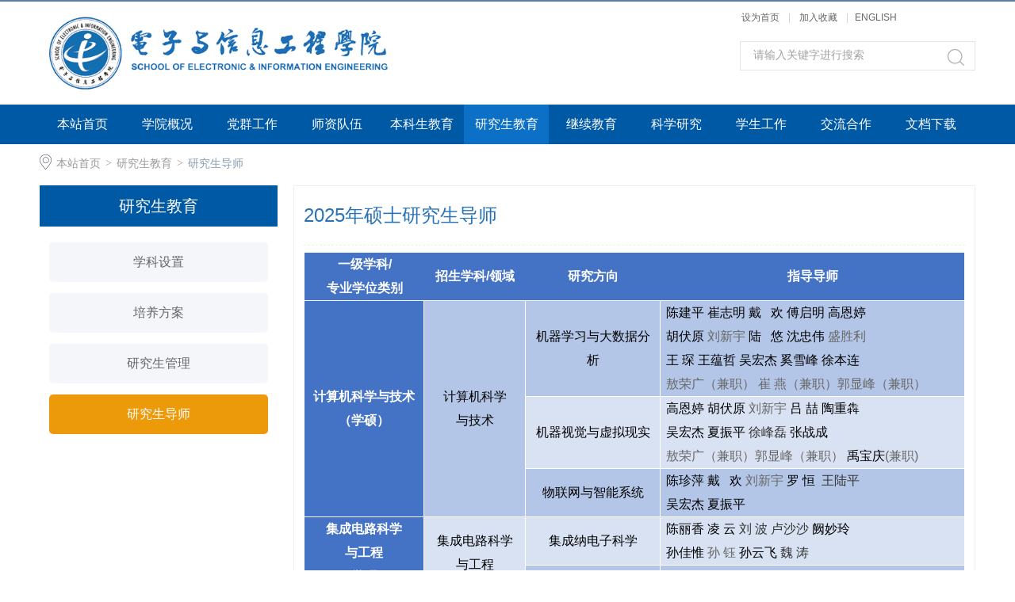

--- FILE ---
content_type: text/html
request_url: https://eie.usts.edu.cn/yjsjy/yjsds.htm
body_size: 9379
content:
<!DOCTYPE html>
<html>
<head>
<meta charset="UTF-8">
<title>研究生导师-电子与信息工程学院</title><META Name="keywords" Content="电子与信息工程学院,研究生导师" />

<link rel="stylesheet" href="../style/public.css" />
<link rel="stylesheet" href="../style/master.css" />
<script type="text/javascript" src="../js/jquerye.min.js"></script>
<script type="text/javascript" src="../js/jquery.SuperSlide.js"></script>
<script type="text/javascript" src="../js/index.js"></script>
<!--Announced by Visual SiteBuilder 9-->
<link rel="stylesheet" type="text/css" href="../_sitegray/_sitegray_d.css" />
<script language="javascript" src="../_sitegray/_sitegray.js"></script>
<!-- CustomerNO:77656262657232307764475253525742000000004752 -->
<link rel="stylesheet" type="text/css" href="../dpzw.vsb.css" />
<script type="text/javascript" src="/system/resource/js/vsbscreen.min.js" id="_vsbscreen" devices="pc|pad"></script>
<script type="text/javascript" src="/system/resource/js/counter.js"></script>
<script type="text/javascript">_jsq_(1120,'/dpzw.jsp',-1,1539005579)</script>
</head>
<body>
<!--top-->
<div class="stickWrap"></div>
<div class="headerWrap">
    
<!-- 网站logo图片地址请在本组件"内容配置-网站logo"处填写 -->
<a href="../index.htm" class="logo"><img src="../images/logo-3.jpg" width="450px" /></a>

    <div class="linSea">
    <div class="link">
        
        <table>
    <tr>
        <td style="font-size: 9pt">
        
        
<script language="javascript">
function dosuba240538a()
{
    try{
        var ua = navigator.userAgent.toLowerCase();
        if(ua.indexOf("msie 8")>-1)
        {
            window.external.AddToFavoritesBar(document.location.href,document.title,"");//IE8
        }else if(ua.toLowerCase().indexOf("rv:")>-1)
        {
            window.external.AddToFavoritesBar(document.location.href,document.title,"");//IE11+
        }else{
            if (document.all) 
            {
                window.external.addFavorite(document.location.href, document.title);
            }else if(window.sidebar)
            {
                window.sidebar.addPanel( document.title, document.location.href, "");//firefox
            }
            else
            {
                alert(hotKeysa240538a());
            }
        }

    }
    catch (e){alert("无法自动添加到收藏夹，请使用 Ctrl + d 手动添加");}
}
function hotKeysa240538a() 
{
    var ua = navigator.userAgent.toLowerCase(); 
    var str = "";    
    var isWebkit = (ua.indexOf('webkit') != - 1); 
    var isMac = (ua.indexOf('mac') != - 1);     
    if (ua.indexOf('konqueror') != - 1) 
    {  
        str = 'CTRL + B'; // Konqueror   
    } 
    else if (window.home || isWebkit || isMac) 
    {        
        str = (isMac ? 'Command/Cmd' : 'CTRL') + ' + D'; // Netscape, Safari, iCab, IE5/Mac   
    }
    return ((str) ? '无法自动添加到收藏夹，请使用' + str + '手动添加' : str);
}
function setHomepagea240538a()
{
    var url = document.location.href;
    if (document.all)
    {
        document.body.style.behavior='url(#default#homepage)';
        document.body.setHomePage(url);
    }
    else if (window.sidebar)
    {
        if(window.netscape)
        {
             try{
                  netscape.security.PrivilegeManager.enablePrivilege("UniversalXPConnect");
             }catch (e){
                   alert("该操作被浏览器拒绝，如果想启用该功能，请在地址栏内输入 about:config,然后将项 signed.applets.codebase_principal_support 值该为true");
             }
        }
    var prefs = Components.classes['@mozilla.org/preferences-service;1'].getService(Components. interfaces.nsIPrefBranch);
    prefs.setCharPref('browser.startup.homepage',url);
    }
    else
    {
        alert("浏览器不支持自动设为首页，请手动设置");
    }
}
</script>

            <A href="javascript:setHomepagea240538a()" style="TEXT-DECORATION: none;">
                <span onclick="javascript:setHomepagea240538a()">设为首页</span>
            </A><font>|</font>
            <A onclick="javascript:dosuba240538a();" href="#" style="TEXT-DECORATION: none;">
                <span onclick="javascript:dosuba240538a()">加入收藏</span>
            </A>

        
        
           <script language="javascript" src="/system/resource/js/dynclicks.js"></script><script language="javascript" src="/system/resource/js/openlink.js"></script>                   
<font>|</font><a href="http://eie.usts.edu.cn/FWeb/index.html" target="_blank" title="" onclick="_addDynClicks(&#34;wburl&#34;, 1539005579, 54633)" style="text-decoration: none;">ENGLISH</a>


         </td>
    </tr>
</table>
        
        </div>
        <div class="search">
       <script type="text/javascript">
    function _nl_ys_check(){
        
        var keyword = document.getElementById('showkeycode240556').value;
        if(keyword==null||keyword==""){
            alert("请输入你要检索的内容！");
            return false;
        }
        if(window.toFF==1)
        {
            document.getElementById("lucenenewssearchkey240556").value = Simplized(keyword );
        }else
        {
            document.getElementById("lucenenewssearchkey240556").value = keyword;            
        }
        var  base64 = new Base64();
        document.getElementById("lucenenewssearchkey240556").value = base64.encode(document.getElementById("lucenenewssearchkey240556").value);
        new VsbFormFunc().disableAutoEnable(document.getElementById("showkeycode240556"));
        return true;
    } 
</script>
<form action="../ssjg.jsp?wbtreeid=1120" method="post" id="au3a" name="au3a" onsubmit="return _nl_ys_check()" style="display: inline">
 <input type="hidden" id="lucenenewssearchkey240556" name="lucenenewssearchkey" value=""><input type="hidden" id="_lucenesearchtype240556" name="_lucenesearchtype" value="1"><input type="hidden" id="searchScope240556" name="searchScope" value="0">
 <input name="showkeycode" id="showkeycode240556" type="text" value="请输入关键字进行搜索" class="searchText" onfocus="if(this.value=='请输入关键字进行搜索')this.value='';" onblur="if(this.value=='')this.value='请输入关键字进行搜索';" style="display:block;float:left;" />
<span>
 <input type="image" src="../images/search.png" align="absmiddle" name="" style="cursor: hand">
</span>
</form><script language="javascript" src="/system/resource/js/base64.js"></script><script language="javascript" src="/system/resource/js/formfunc.js"></script>

        </div>
    </div>
</div>
<!--nav-->
<div class="navWrap">
    <div class="innavWrap">
        <ul class="cleafix">
<li><a class="link " href="../index.htm">本站首页</a></li>

<li class="mainMenu">
<a class="link  " href="../xygk/xyjj.htm">学院概况</a>
<div id="nav">
<a href="../xygk/xyjj.htm">学院简介</a>
<a href="../xygk/kypin.htm">科研平台</a>
<a href="../xygk/jxpt.htm">教学平台</a>
<a href="../xygk/xkjs.htm">学科建设</a>
<a href="../xygk/zyjs.htm">专业建设</a>
<a href="../xygk/szdw.htm">师资队伍</a>
<a href="../xygk/kxyj.htm">科学研究</a>
<a href="../xygk/xyld.htm">学院领导</a>
<a href="../xygk/jgsz.htm">机构设置</a>
</div> 
</li>

<li class="mainMenu">
<a class="link  " href="../dqgz/zzjg.htm">党群工作</a>
<div id="nav">
<a href="../dqgz/zzjg.htm">组织机构</a>
<a href="../dqgz/xxyd.htm">学习园地</a>
<a href="../dqgz/djdt.htm">党建动态</a>
<a href="../dqgz/ghgz.htm">工会工作</a>
<a href="../dqgz/ggw.htm">关工委</a>
</div> 
</li>

<li class="mainMenu">
<a class="link  " href="../szdw/szjs.htm">师资队伍</a>
<div id="nav">
<a href="../szdw/szjs.htm">师资介绍</a>
<a href="../szdw/jsfc.htm">教授风采</a>
<a href="../szdw/fgzcjs.htm">副高职称教师</a>
</div> 
</li>

<li class="mainMenu">
<a class="link  " href="../bksjy/zysz.htm">本科生教育</a>
<div id="nav">
<a href="../bksjy/zysz.htm">专业设置</a>
<a href="../bksjy/pyfa.htm">培养方案</a>
<a href="../bksjy/jxdg.htm">教学大纲</a>
<a href="../bksjy/jxcg/jgxmjjxcg.htm">教学研究与改革</a>
<a href="../bksjy/jxdt.htm">教学动态</a>
<a href="../bksjy/gcrz.htm">工程认证</a>
<a href="../bksjy/jxshpg/pjdt.htm">教学审核评估</a>
</div> 
</li>

<li class="mainMenu">
<a class="link  cur" href="xksz.htm">研究生教育</a>
<div id="nav">
<a href="xksz.htm">学科设置</a>
<a href="pyfa.htm">培养方案</a>
<a href="yjsgl1.htm">研究生管理</a>
<a href="yjsds.htm">研究生导师</a>
</div> 
</li>

<li class="mainMenu">
<a class="link  " href="../jxjy/xl.htm">继续教育</a>
<div id="nav">
<a href="../jxjy/xl.htm">学历教育</a>
<a href="../jxjy/pei_xun.htm">培训教育</a>
</div> 
</li>

<li class="mainMenu">
<a class="link  " href="../kxyj/kytd.htm">科学研究</a>
<div id="nav">
<a href="../kxyj/kytd.htm">科研团队</a>
<a href="../kxyj/kycg/kyxm.htm">科研成果</a>
<a href="../kxyj/kydt.htm">科研动态</a>
<a href="../kxyj/zyhy.htm">重要会议</a>
<a href="../kxyj/cbxshy.htm">承办学术会议</a>
<a href="../kxyj/kygl/kjxmgl.htm">科研管理</a>
</div> 
</li>

<li class="mainMenu">
<a class="link  " href="../xsgz/xgdt.htm">学生工作</a>
<div id="nav">
<a href="../xsgz/xgdt.htm">学工动态</a>
<a href="../xsgz/jyxx.htm">就业信息</a>
<a href="../xsgz/byfc/yxbanzhure.htm">榜样风采</a>
<a href="../xsgz/xygz/xyfc.htm">校友工作</a>
</div> 
</li>

<li class="mainMenu">
<a class="link  " href="../jlhz/gjhzjl/gjjl.htm">交流合作</a>
<div id="nav">
<a href="../jlhz/gjhzjl/gjjl.htm">国际合作交流</a>
<a href="../jlhz/cxyhz/xqlm.htm">产学研合作</a>
</div> 
</li>

<li class="mainMenu">
<a class="link  " href="../wdxz.htm">文档下载</a>
<div id="nav">
<a href="../wdxz/jswdxz.htm">教师文档下载</a>
<a href="../wdxz/xswdxz.htm">学生文档下载</a>
</div> 
</li>


</ul>



    </div>
</div>
<!--内页主体部分-->
<div class="vsb-box">
    <div class="vsb-container mainCon" containerid="2" columns="4">
        <div class="local cleafix">
            <i><img src="../images/ico9.png" /></i> 
                        <a href="../index.htm">本站首页</a>
                <em>&gt;</em>
                <a href="xksz.htm">研究生教育</a>
                <em>&gt;</em>
                <a href="yjsds.htm" class="cur">研究生导师</a>

        </div>
        <div class="vsb-space n_left" columns="1">
            <h2>研究生教育</h2>
            <ul class="nl_con">
    <li><a href="xksz.htm">学科设置</a></li>
    <li><a href="pyfa.htm">培养方案</a></li>
    <li><a href="yjsgl1.htm">研究生管理</a></li>
    <li><a href="yjsds.htm" class="cur">研究生导师</a></li>
</ul>
        </div>
        <div class="vsb-space n_right" columns="3">
            <div class="brief">
                


<script language="javascript" src="/system/resource/js/ajax.js"></script><script language="javascript">_getBatchClickTimes('null',1539005579,'wbnews','u8')</script>
<script>function seeContenta8(contentid,size,displayid){	document.getElementById(contentid).innerHTML = '[';	for(var i=0;i<=size;i++){		var allcontentid = contentid+(i+1);		if(allcontentid==displayid){			document.getElementById(contentid).innerHTML += " <span id='"+allcontentid+"' name='"+allcontentid+"'  >"+(i+1)+"</span> ";			document.getElementById(displayid).style.display = 'block';		}else{			document.getElementById(contentid).innerHTML += " <span style='cursor:pointer' id='"+allcontentid+"' name='"+allcontentid+"' onclick=seeContenta8('"+contentid+"','"+size+"','"+allcontentid+"')  >"+(i+1)+"</span> ";			document.getElementById(allcontentid).style.display = 'none';		}	}	document.getElementById(contentid).innerHTML += ']';}</script>
<script>_addDynClicks('wbnews',1539005579,5554)</script>
<h2>2025年硕士研究生导师</h2>
<p>
    <div id="vsb_content_5554_u81"><div id="vsb_content"><div align="center">
 <table cellspacing="0" cellpadding="0">
  <tbody>
   <tr class="firstRow">
    <td width="151" style="border-top: 1px solid white; border-bottom: 1px solid white; border-left: 1px solid white; border-image: initial; border-right: none; background: rgb(68, 114, 196); padding: 0px 7px; word-break: break-all;"><p style="text-align:center;margin-top:auto;margin-bottom:   auto;line-height:30px"><strong><span style="font-size:16px;font-family:'微软雅黑',sans-serif;color:white">一级学科<span lang="EN-US">/</span></span></strong></p><p style="text-align:center;margin-top:auto;margin-bottom:   auto;line-height:30px"><strong><span style="font-size:16px;font-family:'微软雅黑',sans-serif;color:white">专业学位类别</span></strong></p></td>
    <td width="125" style="border-top: 1px solid white; border-left: none; border-bottom: 1px solid white; border-right: none; background: rgb(68, 114, 196); padding: 0px 7px;"><p style="text-align:center;margin-top:auto;margin-bottom:   auto;line-height:30px"><strong><span style="font-size:16px;font-family:'微软雅黑',sans-serif;color:white">招生学科<span lang="EN-US">/</span>领域</span></strong></p></td>
    <td width="173" style="border-top: 1px solid white; border-left: none; border-bottom: 1px solid white; border-right: none; background: rgb(68, 114, 196); padding: 0px 7px;"><p style="text-align:center;margin-top:auto;margin-bottom:   auto;line-height:30px"><strong><span style="font-size:16px;font-family:'微软雅黑',sans-serif;color:white">研究方向</span></strong></p></td>
    <td width="413" style="border-top: 1px solid white; border-right: 1px solid white; border-bottom: 1px solid white; border-image: initial; border-left: none; background: rgb(68, 114, 196); padding: 0px 7px;"><p style="text-align:center;margin-top:auto;margin-bottom:   auto;line-height:30px"><strong><span style="font-size:16px;font-family:'微软雅黑',sans-serif;color:white">指导导师</span></strong></p></td>
   </tr>
   <tr>
    <td width="151" rowspan="3" style="border-right: 1px solid white; border-bottom: 1px solid white; border-left: 1px solid white; border-image: initial; border-top: none; background: rgb(68, 114, 196); padding: 0px 7px;"><p style="text-align:center;margin-top:auto;margin-bottom:   auto;line-height:30px"><strong><span style="font-size:16px;font-family:'微软雅黑',sans-serif;color:white">计算机科学与技术</span></strong></p><p style="text-align:center;margin-top:auto;margin-bottom:   auto;line-height:30px"><strong><span style="font-size:16px;font-family:'微软雅黑',sans-serif;color:white">（学硕）</span></strong></p></td>
    <td width="125" rowspan="3" style="border-top: none; border-left: none; border-bottom: 1px solid white; border-right: 1px solid white; background: rgb(180, 198, 231); padding: 0px 7px;"><p style="text-align:center;margin-top:auto;margin-bottom:   auto;line-height:30px"><span style="font-size:16px;font-family:'微软雅黑',sans-serif;color:black">计算机科学</span></p><p style="text-align:center;margin-top:auto;margin-bottom:   auto;line-height:30px"><span style="font-size:16px;font-family:'微软雅黑',sans-serif;color:black">与技术</span></p></td>
    <td width="173" style="border-top: none; border-left: none; border-bottom: 1px solid white; border-right: 1px solid white; background: rgb(180, 198, 231); padding: 0px 7px;"><p style="text-align:center;margin-top:auto;margin-bottom:   auto;line-height:30px"><span style="font-size:16px;font-family:'微软雅黑',sans-serif;color:black">机器学习与大数据分析</span></p></td>
    <td width="413" style="border-top: none; border-left: none; border-bottom: 1px solid white; border-right: 1px solid white; background: rgb(180, 198, 231); padding: 0px 7px; word-break: break-all;"><p style="text-align:left;margin-top:auto;margin-bottom:   auto;line-height:30px"><span lang="EN-US"><a href="http://eie.usts.edu.cn/info/1120/3541.htm" target="_blank"><span lang="EN-US" style="font-size:16px;font-family:'微软雅黑',sans-serif;color:windowtext;text-underline:   none"><span lang="EN-US">陈建平</span></span></a></span> <span lang="EN-US"><a href="http://eie.usts.edu.cn/info/1120/2935.htm" target="_blank"><span lang="EN-US" style="font-size:16px;font-family:'微软雅黑',sans-serif;color:windowtext;text-underline:   none"><span lang="EN-US">崔志明</span></span></a></span> <span lang="EN-US"><a href="http://eie.usts.edu.cn/info/1120/2946.htm" target="_blank"><span lang="EN-US" style="font-size:16px;font-family:'微软雅黑',sans-serif;color:windowtext;text-underline:   none"><span lang="EN-US">戴</span></span><span lang="EN-US" style="font-size:16px;font-family:'微软雅黑',sans-serif;color:windowtext;text-underline:none">  </span><span lang="EN-US" style="font-size:16px;font-family:'微软雅黑',sans-serif;color:windowtext;text-underline:none"><span lang="EN-US">欢</span></span></a></span> <span lang="EN-US"><a href="http://eie.usts.edu.cn/info/1120/2936.htm" target="_blank"><span lang="EN-US" style="font-size:16px;font-family:'微软雅黑',sans-serif;color:windowtext;text-underline:   none"><span lang="EN-US">傅启明</span></span></a></span> <span lang="EN-US"><a href="http://eie.usts.edu.cn/info/1120/2957.htm" target="_blank"><span lang="EN-US" style="font-size:16px;font-family:'微软雅黑',sans-serif;color:windowtext;text-underline:   none"><span lang="EN-US">高恩婷</span></span></a></span></p><p style="text-align:left;margin-top:auto;margin-bottom:   auto;line-height:30px"><span lang="EN-US"><a href="http://eie.usts.edu.cn/info/1120/2954.htm" target="_blank"><span lang="EN-US" style="font-size:16px;font-family:'微软雅黑',sans-serif;color:windowtext;text-underline:   none"><span lang="EN-US">胡伏原</span></span></a></span> <span style="font-size:16px;font-family:'微软雅黑',sans-serif">刘新宇 </span><span lang="EN-US"><a href="http://eie.usts.edu.cn/info/1120/2943.htm" target="_blank"><span lang="EN-US" style="font-size:16px;font-family:'微软雅黑',sans-serif;color:windowtext;text-underline:   none"><span lang="EN-US">陆</span></span><span lang="EN-US" style="font-size:16px;font-family:'微软雅黑',sans-serif;color:windowtext;text-underline:none">  </span><span lang="EN-US" style="font-size:16px;font-family:'微软雅黑',sans-serif;color:windowtext;text-underline:none"><span lang="EN-US">悠</span></span></a></span> <span lang="EN-US"><a href="http://eie.usts.edu.cn/info/1120/4998.htm" target="_blank"><span lang="EN-US" style="font-size:16px;font-family:'微软雅黑',sans-serif;color:windowtext;text-underline:   none"><span lang="EN-US">沈忠伟</span></span></a></span> <span style="font-size:16px;font-family:'微软雅黑',sans-serif">盛胜利 </span></p><p style="text-align:left;margin-top:auto;margin-bottom:   auto;line-height:30px"><span lang="EN-US"><a href="http://eie.usts.edu.cn/info/1120/4574.htm" target="_blank"><span lang="EN-US" style="font-size:16px;font-family:'微软雅黑',sans-serif;color:windowtext;text-underline:   none"><span lang="EN-US">王 </span></span><span lang="EN-US" style="font-size:16px;font-family:'微软雅黑',sans-serif;color:windowtext;text-underline:   none"><span lang="EN-US">琛</span></span></a></span> <span lang="EN-US"><a href="http://eie.usts.edu.cn/info/1120/4205.htm" target="_blank"><span lang="EN-US" style="font-size:16px;font-family:'微软雅黑',sans-serif;color:windowtext;text-underline:   none"><span lang="EN-US">王蕴哲</span></span></a></span> <span lang="EN-US"><a href="http://eie.usts.edu.cn/info/1120/2937.htm" target="_blank"><span lang="EN-US" style="font-size:16px;font-family:'微软雅黑',sans-serif;color:windowtext;text-underline:   none"><span lang="EN-US">吴宏杰</span></span></a></span> <span lang="EN-US"><a href="http://eie.usts.edu.cn/info/1120/2941.htm" target="_blank"><span lang="EN-US" style="font-size:16px;font-family:'微软雅黑',sans-serif;color:windowtext;text-underline:   none"><span lang="EN-US">奚雪峰</span></span></a></span> <span lang="EN-US"><a href="http://eie.usts.edu.cn/info/1120/4203.htm" target="_blank"><span lang="EN-US" style="font-size:16px;font-family:'微软雅黑',sans-serif;color:windowtext;text-underline:   none"><span lang="EN-US">徐本连</span></span></a></span></p><p style="text-align:left;margin-top:auto;margin-bottom:   auto;line-height:30px"><span style="font-size:16px;font-family:'微软雅黑',sans-serif">敖荣广（兼职） 崔 燕（兼职）郭显峰（兼职）</span></p></td>
   </tr>
   <tr>
    <td width="173" style="border-top: none; border-left: none; border-bottom: 1px solid white; border-right: 1px solid white; background: rgb(217, 226, 243); padding: 0px 7px;"><p style="text-align:center;margin-top:auto;margin-bottom:   auto;line-height:30px"><span style="font-size:16px;font-family:'微软雅黑',sans-serif;color:black">机器视觉与虚拟现实</span></p></td>
    <td width="413" valign="top" style="border-top: none; border-left: none; border-bottom: 1px solid white; border-right: 1px solid white; background: rgb(217, 226, 243); padding: 0px 7px; word-break: break-all;"><p style="text-align:left;margin-top:auto;margin-bottom:   auto;line-height:30px"><span lang="EN-US"><a href="http://eie.usts.edu.cn/info/1120/2957.htm" target="_blank"><span lang="EN-US" style="font-size:16px;font-family:'微软雅黑',sans-serif;color:windowtext;text-underline:   none"><span lang="EN-US">高恩婷</span></span></a></span> <span lang="EN-US"><a href="http://eie.usts.edu.cn/info/1120/2954.htm" target="_blank"><span lang="EN-US" style="font-size:16px;font-family:'微软雅黑',sans-serif;color:windowtext;text-underline:   none"><span lang="EN-US">胡伏原</span></span></a></span> <span style="font-size:16px;font-family:'微软雅黑',sans-serif">刘新宇 </span><span lang="EN-US"><a href="http://eie.usts.edu.cn/info/1120/5001.htm" target="_blank"><span lang="EN-US" style="font-size:16px;font-family:'微软雅黑',sans-serif;color:windowtext;text-underline:   none"><span lang="EN-US">吕 </span></span><span lang="EN-US" style="font-size:16px;font-family:'微软雅黑',sans-serif;color:windowtext;text-underline:   none"><span lang="EN-US">喆</span></span></a></span> <span lang="EN-US"><a href="http://eie.usts.edu.cn/info/1120/4573.htm"><span lang="EN-US" style="font-size:16px;font-family:'微软雅黑',sans-serif;color:windowtext;text-underline:   none"><span lang="EN-US">陶重犇</span></span></a></span></p><p style="text-align:left;margin-top:auto;margin-bottom:   auto;line-height:30px"><span lang="EN-US"><a href="http://eie.usts.edu.cn/info/1120/2937.htm" target="_blank"><span lang="EN-US" style="font-size:16px;font-family:'微软雅黑',sans-serif;color:windowtext;text-underline:   none"><span lang="EN-US">吴宏杰</span></span></a></span> <span lang="EN-US"><a href="http://eie.usts.edu.cn/info/1120/3457.htm" target="_blank"><span lang="EN-US" style="font-size:16px;font-family:'微软雅黑',sans-serif;color:windowtext;text-underline:   none"><span lang="EN-US">夏振平</span></span></a></span> <a href="http://eie.usts.edu.cn/info/1120/5586.htm" target="_blank"><span style="font-size:16px;font-family:'微软雅黑',sans-serif">徐峰磊</span></a>&nbsp;<span lang="EN-US"><a href="http://eie.usts.edu.cn/info/1120/2940.htm" target="_blank"><span lang="EN-US" style="font-size:16px;font-family:'微软雅黑',sans-serif;color:windowtext;text-underline:   none"><span lang="EN-US">张战成</span></span></a></span></p><p style="text-align:left;margin-top:auto;margin-bottom:   auto;line-height:30px"><span style="font-size:16px;font-family:'微软雅黑',sans-serif">敖荣广（兼职）郭显峰（兼职） </span><span lang="EN-US"><a href="http://eie.usts.edu.cn/info/1120/4616.htm" target="_blank"><span lang="EN-US" style="font-size:16px;font-family:'微软雅黑',sans-serif;color:windowtext;text-underline:   none"><span lang="EN-US">禹宝庆</span></span></a></span><span lang="EN-US" style="font-size:16px;font-family:'微软雅黑',sans-serif">(</span><span style="font-size:16px;font-family:'微软雅黑',sans-serif">兼职<span lang="EN-US">)</span></span></p></td>
   </tr>
   <tr>
    <td width="173" style="border-top: none; border-left: none; border-bottom: 1px solid white; border-right: 1px solid white; background: rgb(180, 198, 231); padding: 0px 7px;"><p style="text-align:center;margin-top:auto;margin-bottom:   auto;line-height:30px"><span style="font-size:16px;font-family:'微软雅黑',sans-serif;color:black">物联网与智能系统</span></p></td>
    <td width="413" valign="top" style="border-top: none; border-left: none; border-bottom: 1px solid white; border-right: 1px solid white; background: rgb(180, 198, 231); padding: 0px 7px; word-break: break-all;"><p style="text-align:left;margin-top:auto;margin-bottom:   auto;line-height:30px"><span lang="EN-US"><a href="http://eie.usts.edu.cn/info/1120/2938.htm" target="_blank"><span lang="EN-US" style="font-size: 16px; font-family: 微软雅黑, sans-serif; color: windowtext;">陈珍萍</span></a></span> <span lang="EN-US"><a href="http://eie.usts.edu.cn/info/1120/2946.htm" target="_blank"><span lang="EN-US" style="font-size:16px;font-family:'微软雅黑',sans-serif;color:windowtext;text-underline:   none"><span lang="EN-US">戴</span>  <span lang="EN-US">欢</span></span></a></span> <span style="font-size:16px;font-family:'微软雅黑',sans-serif">刘新宇 </span><span style="text-decoration: none;"><a href="https://eie.usts.edu.cn/info/1120/2942.htm" target="_blank"><span lang="EN-US" style="text-decoration: none; font-size: 16px; font-family: 微软雅黑, sans-serif; color: windowtext;">罗 恒 </span></a>&nbsp;</span><a href="http://eie.usts.edu.cn/info/1120/5618.htm" target="_blank" style="text-decoration: none;"><span style="font-size:16px;font-family:'微软雅黑',sans-serif">王陆平</span></a></p><p style="text-align:left;margin-top:auto;margin-bottom:   auto;line-height:30px"><span lang="EN-US"><a href="http://eie.usts.edu.cn/info/1120/2937.htm" target="_blank"><span lang="EN-US" style="font-size:16px;font-family:'微软雅黑',sans-serif;color:windowtext;text-underline:   none"><span lang="EN-US">吴宏杰</span></span></a></span> <span lang="EN-US"><a href="http://eie.usts.edu.cn/info/1120/3457.htm" target="_blank"><span lang="EN-US" style="font-size:16px;font-family:'微软雅黑',sans-serif;color:windowtext;text-underline:   none"><span lang="EN-US">夏振平</span></span></a></span></p></td>
   </tr>
   <tr>
    <td width="151" rowspan="2" style="border-right: 1px solid white; border-bottom: 1px solid white; border-left: 1px solid white; border-image: initial; border-top: none; background: rgb(68, 114, 196); padding: 0px 7px;"><p style="text-align:center;margin-top:auto;margin-bottom:   auto;line-height:30px"><strong><span style="font-size:16px;font-family:'微软雅黑',sans-serif;color:white">集成电路科学</span></strong></p><p style="text-align:center;margin-top:auto;margin-bottom:   auto;line-height:30px"><strong><span style="font-size:16px;font-family:'微软雅黑',sans-serif;color:white">与工程</span></strong></p><p style="text-align:center;margin-top:auto;margin-bottom:   auto;line-height:30px"><strong><span style="font-size:16px;font-family:'微软雅黑',sans-serif;color:white">（学硕）</span></strong></p></td>
    <td width="125" rowspan="2" style="border-top: none; border-left: none; border-bottom: 1px solid white; border-right: 1px solid white; background: rgb(217, 226, 243); padding: 0px 7px;"><p style="text-align:center;margin-top:auto;margin-bottom:   auto;line-height:30px"><span style="font-size:16px;font-family:'微软雅黑',sans-serif;color:black">集成电路科学</span></p><p style="text-align:center;margin-top:auto;margin-bottom:   auto;line-height:30px"><span style="font-size:16px;font-family:'微软雅黑',sans-serif;color:black">与工程</span></p></td>
    <td width="173" style="border-top: none; border-left: none; border-bottom: 1px solid white; border-right: 1px solid white; background: rgb(217, 226, 243); padding: 0px 7px;"><p style="text-align:center;margin-top:auto;margin-bottom:   auto;line-height:30px"><span style="font-size:16px;font-family:'微软雅黑',sans-serif;color:black">集成纳电子科学</span></p></td>
    <td width="413" valign="top" style="border-top: none; border-left: none; border-bottom: 1px solid white; border-right: 1px solid white; background: rgb(217, 226, 243); padding: 0px 7px; word-break: break-all;"><p style="text-align:left;margin-top:auto;margin-bottom:   auto;line-height:30px"><span lang="EN-US"><a href="http://eie.usts.edu.cn/info/1120/4614.htm" target="_blank"><span lang="EN-US" style="font-size:16px;font-family:'微软雅黑',sans-serif;color:windowtext;text-underline:   none"><span lang="EN-US">陈丽香</span></span></a></span> <span lang="EN-US"><a href="https://eie.usts.edu.cn/info/1120/4253.htm" target="_blank"><span lang="EN-US" style="font-size:16px;font-family:'微软雅黑',sans-serif;color:windowtext;text-underline:   none"><span lang="EN-US">凌 </span></span><span lang="EN-US" style="font-size:16px;font-family:'微软雅黑',sans-serif;color:windowtext;text-underline:   none"><span lang="EN-US">云</span></span></a></span> <a href="http://eie.usts.edu.cn/info/1120/5583.htm" target="_blank"><span style="font-size:16px;font-family:'微软雅黑',sans-serif">刘 波</span></a> <a href="http://eie.usts.edu.cn/info/1120/5584.htm" target="_blank" style="font-family: 微软雅黑, sans-serif; font-size: 16px;">卢沙沙</a>&nbsp;<span lang="EN-US"><a href="http://eie.usts.edu.cn/info/1120/3847.htm" target="_blank"><span lang="EN-US" style="font-size:16px;font-family:'微软雅黑',sans-serif;color:windowtext;text-underline:   none"><span lang="EN-US">阙妙玲</span></span></a></span></p><p style="text-align:left;margin-top:auto;margin-bottom:   auto;line-height:30px"><span lang="EN-US"><a href="http://eie.usts.edu.cn/info/1120/4613.htm" target="_blank"><span lang="EN-US" style="font-size:16px;font-family:'微软雅黑',sans-serif;color:windowtext;text-underline:   none"><span lang="EN-US">孙佳惟</span></span></a></span> <span style="font-size:16px;font-family:'微软雅黑',sans-serif">孙 钰 </span><span lang="EN-US"><a href="https://eie.usts.edu.cn/info/1120/2952.htm" target="_blank"><span lang="EN-US" style="font-size:16px;font-family:'微软雅黑',sans-serif;color:windowtext;text-underline:   none"><span lang="EN-US">孙云飞</span></span></a></span> <a href="http://eie.usts.edu.cn/info/1120/5569.htm" target="_blank"><span style="font-size:16px;font-family:'微软雅黑',sans-serif">魏 涛</span></a></p></td>
   </tr>
   <tr>
    <td width="173" style="border-top: none; border-left: none; border-bottom: 1px solid white; border-right: 1px solid white; background: rgb(180, 198, 231); padding: 0px 7px;"><p style="text-align:center;margin-top:auto;margin-bottom:   auto;line-height:30px"><span style="font-size:16px;font-family:'微软雅黑',sans-serif;color:black">集成电路制造工程</span></p></td>
    <td width="413" valign="top" style="border-top: none; border-left: none; border-bottom: 1px solid white; border-right: 1px solid white; background: rgb(180, 198, 231); padding: 0px 7px; word-break: break-all;"><p style="text-align:left;margin-top:auto;margin-bottom:   auto;line-height:30px"><a href="http://eie.usts.edu.cn/info/1120/5570.htm" target="_blank"><span style="font-size:16px;font-family:'微软雅黑',sans-serif">李 阳</span></a>&nbsp;<span lang="EN-US"><a href="https://eie.usts.edu.cn/info/1120/4253.htm" target="_blank"><span lang="EN-US" style="font-size:16px;font-family:'微软雅黑',sans-serif;color:windowtext;text-underline:none"><span lang="EN-US">凌 </span></span><span lang="EN-US" style="font-size:16px;font-family:'微软雅黑',sans-serif;color:windowtext;text-underline:   none"><span lang="EN-US">云</span></span></a></span> <span style="font-size:16px;font-family:'微软雅黑',sans-serif">孙 钰 </span><span lang="EN-US"><a href="https://eie.usts.edu.cn/info/1120/2952.htm" target="_blank"><span lang="EN-US" style="font-size:16px;font-family:'微软雅黑',sans-serif;color:windowtext;text-underline:   none"><span lang="EN-US">孙云飞</span></span></a></span> <a href="http://eie.usts.edu.cn/info/1120/5569.htm" target="_blank"><span style="font-size:16px;font-family:'微软雅黑',sans-serif">魏 涛</span></a></p></td>
   </tr>
   <tr>
    <td width="151" rowspan="3" style="border-right: 1px solid white; border-bottom: 1px solid white; border-left: 1px solid white; border-image: initial; border-top: none; background: rgb(68, 114, 196); padding: 0px 7px;"><p style="text-align:center;margin-top:auto;margin-bottom:   auto;line-height:30px"><strong><span style="font-size:16px;font-family:'微软雅黑',sans-serif;color:white">智能科学与技术</span></strong></p><p style="text-align:center;margin-top:auto;margin-bottom:   auto;line-height:30px"><strong><span style="font-size:16px;font-family:'微软雅黑',sans-serif;color:white">（学硕）</span></strong></p></td>
    <td width="125" rowspan="3" style="border-top: none; border-left: none; border-bottom: 1px solid white; border-right: 1px solid white; background: rgb(217, 226, 243); padding: 0px 7px;"><p style="text-align:center;margin-top:auto;margin-bottom:   auto;line-height:30px"><span style="font-size:16px;font-family:'微软雅黑',sans-serif;color:black">智能科学与技术</span></p></td>
    <td width="173" style="border-top: none; border-left: none; border-bottom: 1px solid white; border-right: 1px solid white; background: rgb(217, 226, 243); padding: 0px 7px;"><p style="text-align:center;margin-top:auto;margin-bottom:   auto;line-height:30px"><span style="font-size:16px;font-family:'微软雅黑',sans-serif;color:black">智能系统与工程</span></p></td>
    <td width="413" valign="top" style="border-top: none; border-left: none; border-bottom: 1px solid white; border-right: 1px solid white; background: rgb(217, 226, 243); padding: 0px 7px; word-break: break-all;"><p style="text-align:left;margin-top:auto;margin-bottom:   auto;line-height:30px"><span lang="EN-US"><a href="http://eie.usts.edu.cn/info/1120/5000.htm" target="_blank"><span lang="EN-US" style="font-size:16px;font-family:'微软雅黑',sans-serif;color:windowtext;text-underline:   none"><span lang="EN-US">常 </span></span><span lang="EN-US" style="font-size:16px;font-family:'微软雅黑',sans-serif;color:windowtext;text-underline:   none"><span lang="EN-US">琪</span></span></a></span> <span lang="EN-US"><a href="http://eie.usts.edu.cn/info/1120/4214.htm" target="_blank"><span lang="EN-US" style="font-size:16px;font-family:'微软雅黑',sans-serif;color:windowtext;text-underline:   none"><span lang="EN-US">陈 </span></span><span lang="EN-US" style="font-size:16px;font-family:'微软雅黑',sans-serif;color:windowtext;text-underline:   none"><span lang="EN-US">鑫</span></span></a></span> <span lang="EN-US"><a href="http://eie.usts.edu.cn/info/1120/4964.htm" target="_blank"><span lang="EN-US" style="font-size:16px;font-family:'微软雅黑',sans-serif;color:windowtext;text-underline:   none"><span lang="EN-US">崔国增</span></span></a></span> <span lang="EN-US"><a href="http://eie.usts.edu.cn/info/1120/4999.htm" target="_blank"><span lang="EN-US" style="font-size:16px;font-family:'微软雅黑',sans-serif;color:windowtext;text-underline:   none"><span lang="EN-US">丁戍辰</span></span></a></span> <span lang="EN-US"><a href="http://eie.usts.edu.cn/info/1120/4590.htm" target="_blank"><span lang="EN-US" style="font-size:16px;font-family:'微软雅黑',sans-serif;color:windowtext;text-underline:   none"><span lang="EN-US">顾菊平</span></span></a></span> </p><p style="text-align:left;margin-top:auto;margin-bottom:   auto;line-height:30px"><span lang="EN-US"><a href="http://eie.usts.edu.cn/info/1120/2945.htm" target="_blank"><span lang="EN-US" style="font-size:16px;font-family:'微软雅黑',sans-serif;color:windowtext;text-underline:   none"><span lang="EN-US">郭胜辉</span></span></a></span> <span lang="EN-US"><a href="http://eie.usts.edu.cn/info/1120/3846.htm" target="_blank"><span lang="EN-US" style="font-size:16px;font-family:'微软雅黑',sans-serif;color:windowtext;text-underline:   none"><span lang="EN-US">江保平</span></span></a></span> <span lang="EN-US"><a href="http://eie.usts.edu.cn/info/1120/2944.htm" target="_blank"><span lang="EN-US" style="font-size:16px;font-family:'微软雅黑',sans-serif;color:windowtext;text-underline:   none"><span lang="EN-US">李 </span></span><span lang="EN-US" style="font-size:16px;font-family:'微软雅黑',sans-serif;color:windowtext;text-underline:   none"><span lang="EN-US">泽</span></span></a></span> <a href="http://eie.usts.edu.cn/info/1120/4233.htm" target="_blank"><span style="font-size:16px;font-family:'微软雅黑',sans-serif">汝长海</span></a>&nbsp;<span lang="EN-US"><a href="http://eie.usts.edu.cn/info/1120/4575.htm" target="_blank"><span lang="EN-US" style="font-size:16px;font-family:'微软雅黑',sans-serif;color:windowtext;text-underline:   none"><span lang="EN-US">魏 </span></span><span lang="EN-US" style="font-size:16px;font-family:'微软雅黑',sans-serif;color:windowtext;text-underline:   none"><span lang="EN-US">巍</span></span></a></span></p><p style="text-align:left;margin-top:auto;margin-bottom:   auto;line-height:30px"><span lang="EN-US"><a href="http://eie.usts.edu.cn/info/1120/4701.htm" target="_blank"><span lang="EN-US" style="font-size:16px;font-family:'微软雅黑',sans-serif;color:windowtext;text-underline:   none"><span lang="EN-US">张 </span></span><span lang="EN-US" style="font-size:16px;font-family:'微软雅黑',sans-serif;color:windowtext;text-underline:   none"><span lang="EN-US">新</span></span></a></span> <span style="font-size:16px;font-family:'微软雅黑',sans-serif">朱军辉</span></p></td>
   </tr>
   <tr>
    <td width="173" style="border-top: none; border-left: none; border-bottom: 1px solid white; border-right: 1px solid white; background: rgb(180, 198, 231); padding: 0px 7px;"><p style="text-align:center;margin-top:auto;margin-bottom:   auto;line-height:30px"><span style="font-size:16px;font-family:'微软雅黑',sans-serif;color:black">人工智能应用</span></p></td>
    <td width="413" valign="top" style="border-top: none; border-left: none; border-bottom: 1px solid white; border-right: 1px solid white; background: rgb(180, 198, 231); padding: 0px 7px;"><p style="text-align:left;margin-top:auto;margin-bottom:   auto;line-height:30px"><span lang="EN-US"><a href="http://eie.usts.edu.cn/info/1120/4964.htm" target="_blank"><span lang="EN-US" style="font-size:16px;font-family:'微软雅黑',sans-serif;color:windowtext;text-underline:   none"><span lang="EN-US">崔国增</span></span></a></span> <span lang="EN-US"><a href="http://eie.usts.edu.cn/info/1120/4590.htm" target="_blank"><span lang="EN-US" style="font-size:16px;font-family:'微软雅黑',sans-serif;color:windowtext;text-underline:   none"><span lang="EN-US">顾菊平</span></span></a></span> <span lang="EN-US"><a href="http://eie.usts.edu.cn/info/1120/2958.htm" target="_blank"><span lang="EN-US" style="font-size:16px;font-family:'微软雅黑',sans-serif;color:windowtext;text-underline:   none"><span lang="EN-US">石 &nbsp;</span></span><span lang="EN-US" style="font-size:16px;font-family:'微软雅黑',sans-serif;color:windowtext;text-underline:   none"><span lang="EN-US">颉</span></span></a></span> <span lang="EN-US"><a href="http://eie.usts.edu.cn/info/1120/4575.htm" target="_blank"><span lang="EN-US" style="font-size:16px;font-family:'微软雅黑',sans-serif;color:windowtext;text-underline:   none"><span lang="EN-US">魏 </span></span><span lang="EN-US" style="font-size:16px;font-family:'微软雅黑',sans-serif;color:windowtext;text-underline:   none"><span lang="EN-US">巍</span></span></a></span></p></td>
   </tr>
   <tr>
    <td width="173" style="border-top: none; border-left: none; border-bottom: 1px solid white; border-right: 1px solid white; background: rgb(217, 226, 243); padding: 0px 7px;"><p style="text-align:center;margin-top:auto;margin-bottom:   auto;line-height:30px"><span style="font-size:16px;font-family:'微软雅黑',sans-serif;color:black">智能优化与决策</span></p></td>
    <td width="413" valign="top" style="border-top: none; border-left: none; border-bottom: 1px solid white; border-right: 1px solid white; background: rgb(217, 226, 243); padding: 0px 7px; word-break: break-all;"><p style="text-align:left;margin-top:auto;margin-bottom:   auto;line-height:30px"><a href="http://eie.usts.edu.cn/info/1120/5571.htm" target="_blank"><span style="font-size:16px;font-family:'微软雅黑',sans-serif">曹科才</span></a>&nbsp;<span lang="EN-US"><a href="http://eie.usts.edu.cn/info/1120/4590.htm" target="_blank"><span lang="EN-US" style="font-size:16px;font-family:'微软雅黑',sans-serif;color:windowtext;text-underline:   none"><span lang="EN-US">顾菊平</span></span></a></span> <span lang="EN-US"><a href="http://eie.usts.edu.cn/info/1120/2945.htm" target="_blank"><span lang="EN-US" style="font-size:16px;font-family:'微软雅黑',sans-serif;color:windowtext;text-underline:   none"><span lang="EN-US">郭胜辉</span></span></a></span> <span lang="EN-US"><a href="http://eie.usts.edu.cn/info/1120/2958.htm" target="_blank"><span lang="EN-US" style="font-size:16px;font-family:'微软雅黑',sans-serif;color:windowtext;text-underline:   none"><span lang="EN-US">石 &nbsp;</span></span><span lang="EN-US" style="font-size:16px;font-family:'微软雅黑',sans-serif;color:windowtext;text-underline:   none"><span lang="EN-US">颉</span></span></a></span> <span lang="EN-US"><a href="http://eie.usts.edu.cn/info/1120/4575.htm" target="_blank"><span lang="EN-US" style="font-size:16px;font-family:'微软雅黑',sans-serif;color:windowtext;text-underline:   none"><span lang="EN-US">魏 </span></span><span lang="EN-US" style="font-size:16px;font-family:'微软雅黑',sans-serif;color:windowtext;text-underline:   none"><span lang="EN-US">巍</span></span></a></span> </p><p style="text-align:left;margin-top:auto;margin-bottom:   auto;line-height:30px"><span lang="EN-US"><a href="http://eie.usts.edu.cn/info/1120/2947.htm" target="_blank"><span lang="EN-US" style="font-size:16px;font-family:'微软雅黑',sans-serif;color:windowtext;text-underline:   none"><span lang="EN-US">吴征天</span></span></a></span> <span style="font-size:16px;font-family:'微软雅黑',sans-serif"><a href="http://eie.usts.edu.cn/info/1120/5582.htm" target="_blank" style="text-wrap-mode: wrap; background-color: rgb(217, 226, 243);"><span style="font-size: 16px; font-family: 微软雅黑, sans-serif;">周怡红</span></a></span></p></td>
   </tr>
   <tr>
    <td width="151" rowspan="9" style="border-right: 1px solid white; border-bottom: 1px solid white; border-left: 1px solid white; border-image: initial; border-top: none; background: rgb(68, 114, 196); padding: 0px 7px;"><p style="text-align:center;margin-top:auto;margin-bottom:   auto;line-height:30px"><strong><span style="font-size:16px;font-family:'微软雅黑',sans-serif;color:white">电子信息</span></strong></p><p style="text-align:center;margin-top:auto;margin-bottom:   auto;line-height:30px"><strong><span style="font-size:16px;font-family:'微软雅黑',sans-serif;color:white">（专业学位）</span></strong></p></td>
    <td width="125" rowspan="3" style="border-top: none; border-left: none; border-bottom: 1px solid white; border-right: 1px solid white; background: rgb(180, 198, 231); padding: 0px 7px;"><p style="text-align:center;margin-top:auto;margin-bottom:   auto;line-height:30px"><span style="font-size:16px;font-family:'微软雅黑',sans-serif;color:black">计算机技术</span></p></td>
    <td width="173" style="border-top: none; border-left: none; border-bottom: 1px solid white; border-right: 1px solid white; background: rgb(180, 198, 231); padding: 0px 7px;"><p style="text-align:center;margin-top:auto;margin-bottom:   auto;line-height:30px"><span style="font-size:16px;font-family:'微软雅黑',sans-serif;color:black">大数据处理及应用</span></p></td>
    <td width="413" valign="top" style="border-top: none; border-left: none; border-bottom: 1px solid white; border-right: 1px solid white; background: rgb(180, 198, 231); padding: 0px 7px;"><p style="text-align:left;margin-top:auto;margin-bottom:   auto;line-height:30px"><span lang="EN-US"><a href="http://eie.usts.edu.cn/info/1120/3541.htm" target="_blank"><span lang="EN-US" style="font-size:16px;font-family:'微软雅黑',sans-serif;color:windowtext;text-underline:   none"><span lang="EN-US">陈建平</span></span></a></span> <span lang="EN-US"><a href="http://eie.usts.edu.cn/info/1120/2946.htm" target="_blank"><span lang="EN-US" style="font-size:16px;font-family:'微软雅黑',sans-serif;color:windowtext;text-underline:   none"><span lang="EN-US">戴</span></span><span lang="EN-US" style="font-size:16px;font-family:'微软雅黑',sans-serif;color:windowtext;text-underline:none">  </span><span lang="EN-US" style="font-size:16px;font-family:'微软雅黑',sans-serif;color:windowtext;text-underline:none"><span lang="EN-US">欢</span></span></a></span> <span lang="EN-US"><a href="http://eie.usts.edu.cn/info/1120/2936.htm" target="_blank"><span lang="EN-US" style="font-size:16px;font-family:'微软雅黑',sans-serif;color:windowtext;text-underline:   none"><span lang="EN-US">傅启明</span></span></a></span> <span lang="EN-US"><a href="http://eie.usts.edu.cn/info/1120/2957.htm" target="_blank"><span lang="EN-US" style="font-size:16px;font-family:'微软雅黑',sans-serif;color:windowtext;text-underline:   none"><span lang="EN-US">高恩婷</span></span></a></span> <span lang="EN-US"><a href="http://eie.usts.edu.cn/info/1120/2954.htm" target="_blank"><span lang="EN-US" style="font-size:16px;font-family:'微软雅黑',sans-serif;color:windowtext;text-underline:   none"><span lang="EN-US">胡伏原</span></span></a></span> </p><p style="text-align:left;margin-top:auto;margin-bottom:   auto;line-height:30px"><span lang="EN-US"><a href="http://eie.usts.edu.cn/info/1120/5169.htm" target="_blank"><span lang="EN-US" style="font-size:16px;font-family:'微软雅黑',sans-serif;color:windowtext;text-underline:   none"><span lang="EN-US">胡 &nbsp; </span></span><span lang="EN-US" style="font-size:16px;font-family:'微软雅黑',sans-serif;color:windowtext;text-underline:   none"><span lang="EN-US">锐</span></span></a></span> <span style="font-size:16px;font-family:'微软雅黑',sans-serif">刘新宇 </span><span lang="EN-US"><a href="http://eie.usts.edu.cn/info/1120/4205.htm" target="_blank"><span lang="EN-US" style="font-size:16px;font-family:'微软雅黑',sans-serif;color:windowtext;text-underline:   none"><span lang="EN-US">王蕴哲</span></span></a></span> <span lang="EN-US"><a href="http://eie.usts.edu.cn/info/1120/2937.htm" target="_blank"><span lang="EN-US" style="font-size:16px;font-family:'微软雅黑',sans-serif;color:windowtext;text-underline:   none"><span lang="EN-US">吴宏杰</span></span></a></span></p><p style="text-align:left;margin-top:auto;margin-bottom:   auto;line-height:30px"><span style="font-size:16px;font-family:'微软雅黑',sans-serif">沈鸣飞（兼职）</span></p></td>
   </tr>
   <tr>
    <td width="173" style="border-top: none; border-left: none; border-bottom: 1px solid white; border-right: 1px solid white; background: rgb(217, 226, 243); padding: 0px 7px;"><p style="text-align:center;margin-top:auto;margin-bottom:   auto;line-height:30px"><span style="font-size:16px;font-family:'微软雅黑',sans-serif;color:black">人工智能及其应用</span></p></td>
    <td width="413" valign="top" style="border-top: none; border-left: none; border-bottom: 1px solid white; border-right: 1px solid white; background: rgb(217, 226, 243); padding: 0px 7px; word-break: break-all;"><p style="text-align:left;margin-top:auto;margin-bottom:   auto;line-height:30px"><span lang="EN-US"><a href="http://eie.usts.edu.cn/info/1120/3541.htm" target="_blank"><span lang="EN-US" style="font-size:16px;font-family:'微软雅黑',sans-serif;color:windowtext;text-underline:   none"><span lang="EN-US">陈建平</span></span></a></span> <span lang="EN-US"><a href="http://eie.usts.edu.cn/info/1120/2935.htm" target="_blank"><span lang="EN-US" style="font-size:16px;font-family:'微软雅黑',sans-serif;color:windowtext;text-underline:   none"><span lang="EN-US">崔志明</span></span></a></span> <span lang="EN-US"><a href="http://eie.usts.edu.cn/info/1120/2936.htm" target="_blank"><span lang="EN-US" style="font-size:16px;font-family:'微软雅黑',sans-serif;color:windowtext;text-underline:   none"><span lang="EN-US">傅启明</span></span></a></span> <span lang="EN-US"><a href="http://eie.usts.edu.cn/info/1120/2957.htm" target="_blank"><span lang="EN-US" style="font-size:16px;font-family:'微软雅黑',sans-serif;color:windowtext;text-underline:   none"><span lang="EN-US">高恩婷</span></span></a></span> <span lang="EN-US"><a href="http://eie.usts.edu.cn/info/1120/2954.htm" target="_blank"><span lang="EN-US" style="font-size:16px;font-family:'微软雅黑',sans-serif;color:windowtext;text-underline:   none"><span lang="EN-US">胡伏原</span></span></a></span></p><p style="text-align:left;margin-top:auto;margin-bottom:   auto;line-height:30px"><span style="font-size:16px;font-family:'微软雅黑',sans-serif">刘新宇 </span><span lang="EN-US"><a href="http://eie.usts.edu.cn/info/1120/2956.htm" target="_blank"><span lang="EN-US" style="font-size:16px;font-family:'微软雅黑',sans-serif;color:windowtext;text-underline:   none"><span lang="EN-US">陆卫忠</span></span></a></span> <span lang="EN-US"><a href="http://eie.usts.edu.cn/info/1120/2943.htm" target="_blank"><span lang="EN-US" style="font-size:16px;font-family:'微软雅黑',sans-serif;color:windowtext;text-underline:   none"><span lang="EN-US">陆</span></span><span lang="EN-US" style="font-size:16px;font-family:'微软雅黑',sans-serif;color:windowtext;text-underline:none">  </span><span lang="EN-US" style="font-size:16px;font-family:'微软雅黑',sans-serif;color:windowtext;text-underline:none"><span lang="EN-US">悠</span></span></a></span> <span lang="EN-US"><a href="http://eie.usts.edu.cn/info/1120/5001.htm" target="_blank"><span lang="EN-US" style="font-size:16px;font-family:'微软雅黑',sans-serif;color:windowtext;text-underline:   none"><span lang="EN-US">吕 </span></span><span lang="EN-US" style="font-size:16px;font-family:'微软雅黑',sans-serif;color:windowtext;text-underline:   none"><span lang="EN-US">喆</span></span></a></span> <span lang="EN-US"><a href="http://eie.usts.edu.cn/info/1120/4998.htm" target="_blank"><span lang="EN-US" style="font-size:16px;font-family:'微软雅黑',sans-serif;color:windowtext;text-underline:   none"><span lang="EN-US">沈忠伟</span></span></a></span></p><p style="text-align:left;margin-top:auto;margin-bottom:   auto;line-height:30px"><span style="font-size:16px;font-family:'微软雅黑',sans-serif">盛胜利 </span><span lang="EN-US"><a href="http://eie.usts.edu.cn/info/1120/4573.htm"><span lang="EN-US" style="font-size:16px;font-family:'微软雅黑',sans-serif;color:windowtext;text-underline:   none"><span lang="EN-US">陶重犇</span></span></a></span> <span lang="EN-US"><a href="http://eie.usts.edu.cn/info/1120/4574.htm" target="_blank"><span lang="EN-US" style="font-size:16px;font-family:'微软雅黑',sans-serif;color:windowtext;text-underline:   none"><span lang="EN-US">王 </span></span><span lang="EN-US" style="font-size:16px;font-family:'微软雅黑',sans-serif;color:windowtext;text-underline:   none"><span lang="EN-US">琛</span></span></a></span> <span lang="EN-US"><a href="http://eie.usts.edu.cn/info/1120/2937.htm" target="_blank"><span lang="EN-US" style="font-size:16px;font-family:'微软雅黑',sans-serif;color:windowtext;text-underline:   none"><span lang="EN-US">吴宏杰</span></span></a></span> <span lang="EN-US"><a href="http://eie.usts.edu.cn/info/1120/2941.htm" target="_blank"><span lang="EN-US" style="font-size:16px;font-family:'微软雅黑',sans-serif;color:windowtext;text-underline:   none"><span lang="EN-US">奚雪峰</span></span></a></span> </p><p style="text-align:left;margin-top:auto;margin-bottom:   auto;line-height:30px"><span style="font-size:16px;font-family:'微软雅黑',sans-serif"><a href="http://eie.usts.edu.cn/info/1120/5586.htm" target="_blank" style="text-wrap-mode: wrap; background-color: rgb(217, 226, 243);"><span style="font-size: 16px; font-family: 微软雅黑, sans-serif;">徐峰磊</span></a> </span><span lang="EN-US"><a href="http://eie.usts.edu.cn/info/1120/2940.htm" target="_blank"><span lang="EN-US" style="font-size:16px;font-family:'微软雅黑',sans-serif;color:windowtext;text-underline:   none"><span lang="EN-US">张战成</span></span></a></span> <span lang="EN-US"><a href="http://eie.usts.edu.cn/info/1120/2949.htm" target="_blank"><span lang="EN-US" style="font-size:16px;font-family:'微软雅黑',sans-serif;color:windowtext;text-underline:   none"><span lang="EN-US">朱树先</span></span></a></span> <span style="font-size:16px;font-family:'微软雅黑',sans-serif">叶 颖（兼职）</span></p><p style="text-align:left;margin-top:auto;margin-bottom:   auto;line-height:30px"><span lang="EN-US"><a href="http://eie.usts.edu.cn/info/1120/4616.htm" target="_blank"><span lang="EN-US" style="font-size:16px;font-family:'微软雅黑',sans-serif;color:windowtext;text-underline:   none"><span lang="EN-US">禹宝庆</span></span></a></span><span style="font-size:   16px;font-family:'微软雅黑',sans-serif">（兼职）</span></p></td>
   </tr>
   <tr>
    <td width="173" style="border-top: none; border-left: none; border-bottom: 1px solid white; border-right: 1px solid white; background: rgb(180, 198, 231); padding: 0px 7px;"><p style="text-align:center;margin-top:auto;margin-bottom:   auto;line-height:30px"><span style="font-size:16px;font-family:'微软雅黑',sans-serif;color:black">网络技术与信息安全</span></p></td>
    <td width="413" valign="top" style="border-top: none; border-left: none; border-bottom: 1px solid white; border-right: 1px solid white; background: rgb(180, 198, 231); padding: 0px 7px;"><p style="text-align:left;margin-top:auto;margin-bottom:   auto;line-height:30px"><span lang="EN-US"><a href="http://eie.usts.edu.cn/info/1120/5169.htm" target="_blank"><span lang="EN-US" style="font-size:16px;font-family:'微软雅黑',sans-serif;color:windowtext;text-underline:   none"><span lang="EN-US">胡 &nbsp; </span></span><span lang="EN-US" style="font-size:16px;font-family:'微软雅黑',sans-serif;color:windowtext;text-underline:   none"><span lang="EN-US">锐</span></span></a></span> <span lang="EN-US"><a href="http://eie.usts.edu.cn/info/1120/2946.htm" target="_blank"><span lang="EN-US" style="font-size:16px;font-family:'微软雅黑',sans-serif;color:windowtext;text-underline:   none"><span lang="EN-US">戴 </span></span><span lang="EN-US" style="font-size:16px;font-family:'微软雅黑',sans-serif;color:windowtext;text-underline:   none"><span lang="EN-US">欢</span></span></a></span> </p></td>
   </tr>
   <tr>
    <td width="125" rowspan="3" style="border-top: none; border-left: none; border-bottom: 1px solid white; border-right: 1px solid white; background: rgb(217, 226, 243); padding: 0px 7px;"><p style="text-align:center;margin-top:auto;margin-bottom:   auto;line-height:30px"><span style="font-size:16px;font-family:'微软雅黑',sans-serif;color:black">控制工程</span></p></td>
    <td width="173" style="border-top: none; border-left: none; border-bottom: 1px solid white; border-right: 1px solid white; background: rgb(217, 226, 243); padding: 0px 7px;"><p style="text-align:center;margin-top:auto;margin-bottom:   auto;line-height:30px"><span style="font-size:16px;font-family:'微软雅黑',sans-serif;color:black">先进控制理论及应用</span></p></td>
    <td width="413" valign="top" style="border-top: none; border-left: none; border-bottom: 1px solid white; border-right: 1px solid white; background: rgb(217, 226, 243); padding: 0px 7px; word-break: break-all;"><p style="text-align:left;margin-top:auto;margin-bottom:   auto;line-height:30px"><span style="font-size:16px;font-family:'微软雅黑',sans-serif"><a href="http://eie.usts.edu.cn/info/1120/5571.htm" target="_blank" style="text-wrap-mode: wrap; background-color: rgb(217, 226, 243);"><span style="font-size: 16px; font-family: 微软雅黑, sans-serif;">曹科才</span></a> </span><span lang="EN-US"><a href="http://eie.usts.edu.cn/info/1120/5000.htm" target="_blank"><span lang="EN-US" style="font-size:16px;font-family:'微软雅黑',sans-serif;color:windowtext;text-underline:   none"><span lang="EN-US">常 </span></span><span lang="EN-US" style="font-size:16px;font-family:'微软雅黑',sans-serif;color:windowtext;text-underline:   none"><span lang="EN-US">琪</span></span></a></span> <span lang="EN-US"><a href="http://eie.usts.edu.cn/info/1120/4214.htm" target="_blank"><span lang="EN-US" style="font-size:16px;font-family:'微软雅黑',sans-serif;color:windowtext;text-underline:   none"><span lang="EN-US">陈 </span></span><span lang="EN-US" style="font-size:16px;font-family:'微软雅黑',sans-serif;color:windowtext;text-underline:   none"><span lang="EN-US">鑫</span></span></a></span> <span lang="EN-US"><a href="http://eie.usts.edu.cn/info/1120/2938.htm" target="_blank"><span lang="EN-US" style="font-size:16px;font-family:'微软雅黑',sans-serif;color:windowtext;text-underline:   none"><span lang="EN-US">陈珍萍</span></span></a></span> <span lang="EN-US"><a href="http://eie.usts.edu.cn/info/1120/4964.htm" target="_blank"><span lang="EN-US" style="font-size:16px;font-family:'微软雅黑',sans-serif;color:windowtext;text-underline:   none"><span lang="EN-US">崔国增</span></span></a></span> </p><p style="text-align:left;margin-top:auto;margin-bottom:   auto;line-height:30px"><span lang="EN-US"><a href="http://eie.usts.edu.cn/info/1120/4999.htm" target="_blank"><span lang="EN-US" style="font-size:16px;font-family:'微软雅黑',sans-serif;color:windowtext;text-underline:   none"><span lang="EN-US">丁戍辰</span></span></a></span> <span lang="EN-US"><a href="http://eie.usts.edu.cn/info/1120/2945.htm" target="_blank"><span lang="EN-US" style="font-size:16px;font-family:'微软雅黑',sans-serif;color:windowtext;text-underline:   none"><span lang="EN-US">郭胜辉</span></span></a></span> <span lang="EN-US"><a href="http://eie.usts.edu.cn/info/1120/3846.htm" target="_blank"><span lang="EN-US" style="font-size:16px;font-family:'微软雅黑',sans-serif;color:windowtext;text-underline:   none"><span lang="EN-US">江保平</span></span></a></span> <span lang="EN-US"><a href="http://eie.usts.edu.cn/info/1120/2944.htm" target="_blank"><span lang="EN-US" style="font-size:16px;font-family:'微软雅黑',sans-serif;color:windowtext;text-underline:   none"><span lang="EN-US">李 </span></span><span lang="EN-US" style="font-size:16px;font-family:'微软雅黑',sans-serif;color:windowtext;text-underline:   none"><span lang="EN-US">泽</span></span></a></span> <a href="http://eie.usts.edu.cn/info/1120/4233.htm" target="_blank"><span style="font-size:16px;font-family:'微软雅黑',sans-serif">汝长海</span></a></p><p style="text-align:left;margin-top:auto;margin-bottom:   auto;line-height:30px"><span lang="EN-US"><a href="http://eie.usts.edu.cn/info/1120/2947.htm" target="_blank"><span lang="EN-US" style="font-size:16px;font-family:'微软雅黑',sans-serif;color:windowtext;text-underline:   none"><span lang="EN-US">吴征天</span></span></a></span> <span lang="EN-US"><a href="http://eie.usts.edu.cn/info/1120/4701.htm" target="_blank"><span lang="EN-US" style="font-size:16px;font-family:'微软雅黑',sans-serif;color:windowtext;text-underline:   none"><span lang="EN-US">张 </span></span><span lang="EN-US" style="font-size:16px;font-family:'微软雅黑',sans-serif;color:windowtext;text-underline:   none"><span lang="EN-US">新</span></span></a></span> <a href="http://eie.usts.edu.cn/info/1120/5582.htm" target="_blank"><span style="font-size:16px;font-family:'微软雅黑',sans-serif">周怡红</span></a><span style="font-size:16px;font-family:'微软雅黑',sans-serif"> </span><span lang="EN-US"><a href="http://eie.usts.edu.cn/info/1120/4204.htm" target="_blank"><span lang="EN-US" style="font-size:16px;font-family:'微软雅黑',sans-serif;color:windowtext;text-underline:   none"><span lang="EN-US">祝勇俊</span></span></a></span></p></td>
   </tr>
   <tr>
    <td width="173" style="border-top: none; border-left: none; border-bottom: 1px solid white; border-right: 1px solid white; background: rgb(180, 198, 231); padding: 0px 7px;"><p style="text-align:center;margin-top:auto;margin-bottom:   auto;line-height:30px"><span style="font-size:16px;font-family:'微软雅黑',sans-serif;color:black">智能系统工程及应用</span></p></td>
    <td width="413" valign="top" style="border-top: none; border-left: none; border-bottom: 1px solid white; border-right: 1px solid white; background: rgb(180, 198, 231); padding: 0px 7px; word-break: break-all;"><p style="text-align:left;margin-top:auto;margin-bottom:   auto;line-height:30px"><span lang="EN-US"><a href="http://eie.usts.edu.cn/info/1120/2938.htm" target="_blank"><span lang="EN-US" style="font-size:16px;font-family:'微软雅黑',sans-serif;color:windowtext;text-underline:   none"><span lang="EN-US">陈珍萍</span></span></a></span> <span lang="EN-US"><a href="http://eie.usts.edu.cn/info/1120/3846.htm" target="_blank"><span lang="EN-US" style="font-size:16px;font-family:'微软雅黑',sans-serif;color:windowtext;text-underline:   none"><span lang="EN-US">江保平</span></span></a></span> <span lang="EN-US"><a href="http://eie.usts.edu.cn/info/1120/2944.htm" target="_blank"><span lang="EN-US" style="font-size:16px;font-family:'微软雅黑',sans-serif;color:windowtext;text-underline:   none"><span lang="EN-US">李 </span></span><span lang="EN-US" style="font-size:16px;font-family:'微软雅黑',sans-serif;color:windowtext;text-underline:   none"><span lang="EN-US">泽</span></span></a></span> <span lang="EN-US"><a href="http://eie.usts.edu.cn/info/1120/2958.htm" target="_blank"><span lang="EN-US" style="font-size:16px;font-family:'微软雅黑',sans-serif;color:windowtext;text-underline:   none"><span lang="EN-US">石 </span></span><span lang="EN-US" style="font-size:16px;font-family:'微软雅黑',sans-serif;color:windowtext;text-underline:   none"><span lang="EN-US">颉</span></span></a></span> </p><p style="text-align:left;margin-top:auto;margin-bottom:   auto;line-height:30px"><a href="http://eie.usts.edu.cn/info/1120/4233.htm" target="_blank"><span style="font-size:16px;font-family:'微软雅黑',sans-serif">汝长海</span></a><span style="font-size:16px;font-family:'微软雅黑',sans-serif"> </span><span lang="EN-US"><a href="http://eie.usts.edu.cn/info/1120/4203.htm" target="_blank"><span lang="EN-US" style="font-size:16px;font-family:'微软雅黑',sans-serif;color:windowtext;text-underline:   none"><span lang="EN-US">徐本连</span></span></a></span> <span lang="EN-US"><a href="http://eie.usts.edu.cn/info/1120/4204.htm" target="_blank"><span lang="EN-US" style="font-size:16px;font-family:'微软雅黑',sans-serif;color:windowtext;text-underline:   none"><span lang="EN-US">祝勇俊</span></span></a></span></p></td>
   </tr>
   <tr>
    <td width="173" style="border-top: none; border-left: none; border-bottom: 1px solid white; border-right: 1px solid white; background: rgb(217, 226, 243); padding: 0px 7px;"><p style="text-align:center;margin-top:auto;margin-bottom:   auto;line-height:30px"><span style="font-size:16px;font-family:'微软雅黑',sans-serif;color:black">故障诊断与预测</span></p></td>
    <td width="413" valign="top" style="border-top: none; border-left: none; border-bottom: 1px solid white; border-right: 1px solid white; background: rgb(217, 226, 243); padding: 0px 7px; word-break: break-all;"><p style="text-align:left;margin-top:auto;margin-bottom:   auto;line-height:30px"><span lang="EN-US"><a href="http://eie.usts.edu.cn/info/1120/2945.htm" target="_blank"><span lang="EN-US" style="font-size:16px;font-family:'微软雅黑',sans-serif;color:windowtext;text-underline:   none"><span lang="EN-US">郭胜辉</span></span></a></span> <span lang="EN-US"><a href="http://eie.usts.edu.cn/info/1120/2958.htm" target="_blank"><span lang="EN-US" style="font-size:16px;font-family:'微软雅黑',sans-serif;color:windowtext;text-underline:   none"><span lang="EN-US">石 </span></span><span lang="EN-US" style="font-size:16px;font-family:'微软雅黑',sans-serif;color:windowtext;text-underline:   none"><span lang="EN-US">颉</span></span></a></span></p></td>
   </tr>
   <tr>
    <td width="125" rowspan="3" style="border-top: none; border-left: none; border-bottom: 1px solid white; border-right: 1px solid white; background: rgb(180, 198, 231); padding: 0px 7px;"><p style="text-align:center;margin-top:auto;margin-bottom:   auto;line-height:30px"><span style="font-size:16px;font-family:'微软雅黑',sans-serif;color:black">光电信息</span></p></td>
    <td width="173" style="border-top: none; border-left: none; border-bottom: 1px solid white; border-right: 1px solid white; background: rgb(180, 198, 231); padding: 0px 7px;"><p style="text-align:center;margin-top:auto;margin-bottom:   auto;line-height:30px"><span style="font-size:16px;font-family:'微软雅黑',sans-serif;color:black">高性能器件与应用</span></p></td>
    <td width="413" valign="top" style="border-top: none; border-left: none; border-bottom: 1px solid white; border-right: 1px solid white; background: rgb(180, 198, 231); padding: 0px 7px; word-break: break-all;"><p style="text-align:left;margin-top:auto;margin-bottom:   auto;line-height:30px"><span lang="EN-US"><a href="http://eie.usts.edu.cn/info/1120/4614.htm" target="_blank"><span lang="EN-US" style="font-size:16px;font-family:'微软雅黑',sans-serif;color:windowtext;text-underline:   none"><span lang="EN-US">陈丽香</span></span></a></span> <span lang="EN-US"><a href="https://eie.usts.edu.cn/info/1120/4253.htm" target="_blank"><span lang="EN-US" style="font-size:16px;font-family:'微软雅黑',sans-serif;color:windowtext;text-underline:   none"><span lang="EN-US">凌 </span></span><span lang="EN-US" style="font-size:16px;font-family:'微软雅黑',sans-serif;color:windowtext;text-underline:   none"><span lang="EN-US">云</span></span></a></span> <span lang="EN-US"><a href="http://eie.usts.edu.cn/info/1120/3847.htm" target="_blank"><span lang="EN-US" style="font-size:16px;font-family:'微软雅黑',sans-serif;color:windowtext;text-underline:   none"><span lang="EN-US">阙妙玲</span></span></a></span> <span lang="EN-US"><a href="http://eie.usts.edu.cn/info/1120/4613.htm" target="_blank"><span lang="EN-US" style="font-size:16px;font-family:'微软雅黑',sans-serif;color:windowtext;text-underline:   none"><span lang="EN-US">孙佳惟</span></span></a></span> &nbsp;<span lang="EN-US"><a href="http://eie.usts.edu.cn/info/1120/3842.htm"><span lang="EN-US" style="font-size:16px;font-family:'微软雅黑',sans-serif;color:windowtext;text-underline:   none"><span lang="EN-US">孙晓红</span></span></a></span></p><p style="text-align:left;margin-top:auto;margin-bottom:   auto;line-height:30px"><span style="font-size:16px;font-family:'微软雅黑',sans-serif">孙 钰 </span><span lang="EN-US"><a href="https://eie.usts.edu.cn/info/1120/2952.htm" target="_blank"><span lang="EN-US" style="font-size:16px;font-family:'微软雅黑',sans-serif;color:windowtext;text-underline:none"><span lang="EN-US">孙云飞</span></span></a></span> <span lang="EN-US"><a href="http://eie.usts.edu.cn/info/1120/4576.htm" target="_blank"><span lang="EN-US" style="font-size:16px;font-family:'微软雅黑',sans-serif;color:windowtext;text-underline:   none"><span lang="EN-US">吴泉英</span></span></a></span> <span lang="EN-US"><a href="http://eie.usts.edu.cn/info/1120/4575.htm" target="_blank"><span lang="EN-US" style="font-size:16px;font-family:'微软雅黑',sans-serif;color:windowtext;text-underline:   none"><span lang="EN-US">魏 </span></span><span lang="EN-US" style="font-size:16px;font-family:'微软雅黑',sans-serif;color:windowtext;text-underline:   none"><span lang="EN-US">巍</span></span></a></span> <span style="font-size:16px;font-family:'微软雅黑',sans-serif">朱军辉</span></p><p style="text-align:left;margin-top:auto;margin-bottom:   auto;line-height:30px"><a href="http://eie.usts.edu.cn/info/1120/4700.htm" target="_blank"><span style="font-size:16px;font-family:'微软雅黑',sans-serif">王 冰</span></a><span style="font-size:16px;font-family:'微软雅黑',sans-serif">（兼职）</span></p></td>
   </tr>
   <tr>
    <td width="173" style="border-top: none; border-left: none; border-bottom: 1px solid white; border-right: 1px solid white; background: rgb(217, 226, 243); padding: 0px 7px;"><p style="text-align:center;margin-top:auto;margin-bottom:   auto;line-height:30px"><span style="font-size:16px;font-family:'微软雅黑',sans-serif;color:black">光电检测与仪器</span></p></td>
    <td width="413" valign="top" style="border-top: none; border-left: none; border-bottom: 1px solid white; border-right: 1px solid white; background: rgb(217, 226, 243); padding: 0px 7px;"><p style="text-align:left;margin-top:auto;margin-bottom:   auto;line-height:30px"><span lang="EN-US"><a href="http://eie.usts.edu.cn/info/1120/4572.htm" target="_blank"><span lang="EN-US" style="font-size:16px;font-family:'微软雅黑',sans-serif;color:windowtext;text-underline:   none"><span lang="EN-US">孙文卿</span></span></a></span> <span style="font-size:16px;font-family:'微软雅黑',sans-serif">孙 钰 </span><span lang="EN-US"><a href="http://eie.usts.edu.cn/info/1120/4575.htm" target="_blank"><span lang="EN-US" style="font-size:16px;font-family:'微软雅黑',sans-serif;color:windowtext;text-underline:   none"><span lang="EN-US">魏 </span></span><span lang="EN-US" style="font-size:16px;font-family:'微软雅黑',sans-serif;color:windowtext;text-underline:   none"><span lang="EN-US">巍</span></span></a></span> <span lang="EN-US"><a href="http://eie.usts.edu.cn/info/1120/3457.htm" target="_blank"><span lang="EN-US" style="font-size:16px;font-family:'微软雅黑',sans-serif;color:windowtext;text-underline:   none"><span lang="EN-US">夏振平</span></span></a></span> <span lang="EN-US"><a href="http://eie.usts.edu.cn/info/1120/4703.htm" target="_blank"><span lang="EN-US" style="font-size:16px;font-family:'微软雅黑',sans-serif;color:windowtext;text-underline:none"><span lang="EN-US">赵 </span></span><span lang="EN-US" style="font-size:16px;font-family:'微软雅黑',sans-serif;color:windowtext;text-underline:none"><span lang="EN-US">蒙</span></span></a></span></p><p style="text-align:left;margin-top:auto;margin-bottom:   auto;line-height:30px"><span style="font-size:16px;font-family:'微软雅黑',sans-serif">朱军辉</span></p></td>
   </tr>
   <tr>
    <td width="173" style="border-top: none; border-left: none; border-bottom: 1px solid white; border-right: 1px solid white; background: rgb(180, 198, 231); padding: 0px 7px;"><p style="text-align:center;margin-top:auto;margin-bottom:   auto;line-height:30px"><span style="font-size:16px;font-family:'微软雅黑',sans-serif;color:black">光电信息处理与通信</span></p></td>
    <td width="413" valign="top" style="border-top: none; border-left: none; border-bottom: 1px solid white; border-right: 1px solid white; background: rgb(180, 198, 231); padding: 0px 7px;"><p style="text-align:left;margin-top:auto;margin-bottom:   auto;line-height:30px"><span lang="EN-US"><a href="https://eie.usts.edu.cn/info/1120/4253.htm" target="_blank"><span lang="EN-US" style="font-size:16px;font-family:'微软雅黑',sans-serif;color:windowtext;text-underline:   none"><span lang="EN-US">凌 </span></span><span lang="EN-US" style="font-size:16px;font-family:'微软雅黑',sans-serif;color:windowtext;text-underline:   none"><span lang="EN-US">云</span></span></a></span> <span lang="EN-US"><a href="http://eie.usts.edu.cn/info/1120/4572.htm" target="_blank"><span lang="EN-US" style="font-size:16px;font-family:'微软雅黑',sans-serif;color:windowtext;text-underline:   none"><span lang="EN-US">孙文卿</span></span></a></span> <span lang="EN-US"><a href="http://eie.usts.edu.cn/info/1120/3457.htm" target="_blank"><span lang="EN-US" style="font-size:16px;font-family:'微软雅黑',sans-serif;color:windowtext;text-underline:   none"><span lang="EN-US">夏振平</span></span></a></span></p></td>
   </tr>
  </tbody>
 </table>
</div>
<p><span style="color:black">友情提示：部分导师点击姓名可查看详细信息</span></p>
<p><br></p></div></div>
    
</p>

            </div>
        </div>
    </div>
    
</div>



<!--footer-->
<div class="footerWrap">
    <!--footTwo-->
  
    <!--footThree-->
    <div class="footThree"><!-- 版权内容请在本组件"内容配置-版权"处填写 -->
<p style="text-align: center;">Copyright © 苏州科技大学 ⋅ 电子与信息工程学院&nbsp; 版权所有</p><p style="text-align: center;"><span style="text-align: right;">地址: 江苏省苏州市虎丘区学府路99号<span style="text-align: center;">&nbsp; &nbsp;</span>邮编: 215009<span style="text-align: center;">&nbsp; &nbsp;</span>电话: 0512-68098063<span style="text-align: center;">&nbsp; &nbsp;</span>传真: 0512-68098063</span></p></div>
</div>
</body>
</html>


--- FILE ---
content_type: text/css
request_url: https://eie.usts.edu.cn/style/master.css
body_size: 8187
content:
/*button*/
.button {
	outline: none;
	cursor: pointer;
	text-align: center;
	text-decoration: none;
	font: 16px/100% 'Microsoft yahei',Arial, Helvetica, sans-serif;
	padding: .5em 2em .55em;
	text-shadow: 0 1px 1px rgba(0,0,0,.3);
	-webkit-border-radius: .5em; 
	-moz-border-radius: .5em;
	border-radius: .5em;
	-webkit-box-shadow: 0 1px 2px rgba(0,0,0,.2);
	-moz-box-shadow: 0 1px 2px rgba(0,0,0,.2);
	box-shadow: 0 1px 2px rgba(0,0,0,.2);
}
.button:hover {
	text-decoration: none;
}
.button:active {
	position: relative;
	top: 1px;
}
.bigrounded {
	-webkit-border-radius: 2em;
	-moz-border-radius: 2em;
	border-radius: 2em;
}
.medium {
	font-size: 12px;
	padding: .4em 1.5em .42em;
}
.small {
	font-size: 11px;
	padding: .2em 1em .275em;
}


.small1 {
    font-size: 4px;
    padding: .1em .4em .175em;
}
/* blue */
.blue {
	color: #d9eef7;
	border: solid 1px #0076a3;
	background: #0095cd;
	background: -webkit-gradient(linear, left top, left bottom, from(#00adee), to(#0078a5));
	background: -moz-linear-gradient(top,  #00adee,  #0078a5);
	filter:  progid:DXImageTransform.Microsoft.gradient(startColorstr='#00adee', endColorstr='#0078a5');
}
.blue:hover {
	background: #007ead;
	background: -webkit-gradient(linear, left top, left bottom, from(#0095cc), to(#00678e));
	background: -moz-linear-gradient(top,  #0095cc,  #00678e);
	filter:  progid:DXImageTransform.Microsoft.gradient(startColorstr='#0095cc', endColorstr='#00678e');
}
.blue:active {
	color: #80bed6;
	background: -webkit-gradient(linear, left top, left bottom, from(#0078a5), to(#00adee));
	background: -moz-linear-gradient(top,  #0078a5,  #00adee);
	filter:  progid:DXImageTransform.Microsoft.gradient(startColorstr='#0078a5', endColorstr='#00adee');
}

/* green */
.green {
	color: #e8f0de;
	border: solid 1px #538312;
	background: #64991e;
	background: -webkit-gradient(linear, left top, left bottom, from(#7db72f), to(#4e7d0e));
	background: -moz-linear-gradient(top,  #7db72f,  #4e7d0e);
	filter:  progid:DXImageTransform.Microsoft.gradient(startColorstr='#7db72f', endColorstr='#4e7d0e');
}
.green:hover {
	background: #538018;
	background: -webkit-gradient(linear, left top, left bottom, from(#6b9d28), to(#436b0c));
	background: -moz-linear-gradient(top,  #6b9d28,  #436b0c);
	filter:  progid:DXImageTransform.Microsoft.gradient(startColorstr='#6b9d28', endColorstr='#436b0c');
}
.green:active {
	color: #a9c08c;
	background: -webkit-gradient(linear, left top, left bottom, from(#4e7d0e), to(#7db72f));
	background: -moz-linear-gradient(top,  #4e7d0e,  #7db72f);
	filter:  progid:DXImageTransform.Microsoft.gradient(startColorstr='#4e7d0e', endColorstr='#7db72f');
}
.green1 {
    color: #e8f0de;
    border: solid 1px #538312;
    background: #64991e;
    background: -webkit-gradient(linear, left top, left bottom, from(#30bf27), to(#1db61b));
    background: -moz-linear-gradient(top, #7db72f, #4e7d0e);
    filter: progid:DXImageTransform.Microsoft.gradient(startColorstr='#7db72f', endColorstr='#4e7d0e');
}
/* white */
.white1 {
    color: #606060;
    border: solid 1px #959595;
    background: #fff;
    background: -webkit-gradient(linear, left top, left bottom, from(#f3f3f3), to(#ededed));
    background: -moz-linear-gradient(top, #fff, #ededed);
    filter: progid:DXImageTransform.Microsoft.gradient(startColorstr='#ffffff', endColorstr='#ededed');
}
.white {
	color: #606060;
	border: solid 1px #b7b7b7;
	background: #fff;
	background: -webkit-gradient(linear, left top, left bottom, from(#fff), to(#ededed));
	background: -moz-linear-gradient(top,  #fff,  #ededed);
	filter:  progid:DXImageTransform.Microsoft.gradient(startColorstr='#ffffff', endColorstr='#ededed');
}
.white:hover {
	background: #ededed;
	background: -webkit-gradient(linear, left top, left bottom, from(#fff), to(#dcdcdc));
	background: -moz-linear-gradient(top,  #fff,  #dcdcdc);
	filter:  progid:DXImageTransform.Microsoft.gradient(startColorstr='#ffffff', endColorstr='#dcdcdc');
}
.white:active {
	color: #999;
	background: -webkit-gradient(linear, left top, left bottom, from(#ededed), to(#fff));
	background: -moz-linear-gradient(top,  #ededed,  #fff);
	filter:  progid:DXImageTransform.Microsoft.gradient(startColorstr='#ededed', endColorstr='#ffffff');
}

/* orange */
.orange {
	color: #fef4e9;
	border: solid 1px #da7c0c;
	background: #f78d1d;
	background: -webkit-gradient(linear, left top, left bottom, from(#faa51a), to(#f47a20));
	background: -moz-linear-gradient(top,  #faa51a,  #f47a20);
	filter:  progid:DXImageTransform.Microsoft.gradient(startColorstr='#faa51a', endColorstr='#f47a20');
}
.orange:hover {
	background: #f47c20;
	background: -webkit-gradient(linear, left top, left bottom, from(#f88e11), to(#f06015));
	background: -moz-linear-gradient(top,  #f88e11,  #f06015);
	filter:  progid:DXImageTransform.Microsoft.gradient(startColorstr='#f88e11', endColorstr='#f06015');
}

.orange1 {
    color: #fef4e9;
    border: solid 1px #da7c0c;
    background: #f78d1d;
    background: -webkit-gradient(linear, left top, left bottom, from(#fab51a), to(#f4a320));
    background: -moz-linear-gradient(top, #faa51a, #f47a20);
    filter: progid:DXImageTransform.Microsoft.gradient(startColorstr='#faa51a', endColorstr='#f47a20');
}
.orange:active {
	color: #fcd3a5;
	background: -webkit-gradient(linear, left top, left bottom, from(#f47a20), to(#faa51a));
	background: -moz-linear-gradient(top,  #f47a20,  #faa51a);
	filter:  progid:DXImageTransform.Microsoft.gradient(startColorstr='#f47a20', endColorstr='#faa51a');
}

/*top*/
.stickWrap {
	width: 100%;
	height: 2px;
	background: #5a7fa1;
}
.headerWrap {
	width: 1180px;
	height: 130px;
	margin: 0 auto;
}
.logo {
	width: 450px;
	height: 130px;
	float: left;
	display: flex;align-items: center
}
.linSea {
	width: 297px;
	height: 130px;
	float: right;
}
.linSea .link {
	width: 100%;
	height: 36px;
	text-align: right;
	line-height: 36px;
}
.linSea .link a {
	color: #666666;
	font-size: 12px;
}
.linSea .link a:hover {
	color: #869bae;
}
.linSea .link font {
	padding: 0 8px;
	color: #d1d1d1;
	font-size: 12px;
}
.linSea .search {
	height: 35px;
	margin-top: 14px;
	border: 1px solid #E5E5E5;
}
.linSea .search span {
	width: 21px;
	height: 21px;
	margin-top: 8px;
	margin-right: 13px;
	display: block;
	float: right;
}
.linSea .search .searchText {
	width: 243px;
	_width: 228px;
	height: 24px;
	font-size: 14px;
	color: #a2a2a2;
	margin-top: 5px;
	margin-left: 16px;
	background: #fff;
	border: 0px;
	outline: none;
	line-height: 24px;
	font-family: "微软雅黑";
}

/*nav*/
.navWrap {
    width: 100%;
    height: 50px;
    background: #0059a5;
    position: relative;
    z-index: 9;
}
.innavWrap {
    width: 1180px;
    height: 50px;
    margin: 0 auto;
}
.innavWrap ul li {
    width: 107px;
    height: 50px;
    display: block;
    float: left;
    text-align: center;
    line-height: 50px;
    position:relative;
}
.innavWrap ul li:hover,
.innavWrap ul li a.cur {
    background: #0b70c6;
}
.innavWrap ul li a {
    color: #ffffff;
    font-size: 16px;
    display: block;
}
#nav{
    width:100%;
    line-height: 40px;
    font-size:16px;
    background: rgba(0,89,165,0.6);
    filter: progid:DXImageTransform.Microsoft.gradient(startColorstr='#44869bae',endColorstr='#44869bae');      /*IE6,IE7*/
    -ms-filter:"progid:DXImageTransform.Microsoft.gradient(startColorstr='#44869bae', endColorstr='#44869bae')";      /*IE8*/
    position:absolute;
    top:50px;
    left:0px;
    display: none;
    z-index: 10;
}
.innavWrap ul li #nav a{
    width: 102px;
    margin: 0 3px;
    border-bottom: 1px solid #5a7fa1;
    font-size: 14px;
    height: 42px;
    line-height: 42px;
}
#nav a:hover{
    color:#032c56
}

/*banner*/
.banner{
	width: 100%;
	height: auto;
	overflow: hidden;
}
.slideBox {
	width: 100%;
	overflow: hidden;
	position: relative;
	margin-bottom: 20px;
}
.slideBox .hd .hd-ul{
	width: 100%;
	height: 112px;
	padding: 12px 0;
	position: absolute;
	left: 0;
	bottom: 0;
	background: rgba(0,0,0,0.46);
	filter: progid:DXImageTransform.Microsoft.gradient(startColorstr='#44000000',endColorstr='#44000000');      /*IE6,IE7*/ 
    -ms-filter:"progid:DXImageTransform.Microsoft.gradient(startColorstr='#44000000', endColorstr='#44000000')";      /*IE8*/
	z-index: 1;
}
.slideBox .hd .hd-ul ul{
	width: 1180px;
	height: auto;
	margin: 0 auto;
	padding-left: 1px;
}
.slideBox .hd .hd-ul ul li{
	width: 270px;
	height: 84px;
	float: left;
	border-right: 1px solid #a2a2a2;
	border-left: 1px solid #a2a2a2;
	margin-left: -1px;
	padding: 14px 12px;
	cursor: pointer;
}
.slideBox .hd .hd-ul ul li img{
	float: left;
	width: 136px;
	height: 82px;
	display: block;
	float: left;
	border: 1px solid #fff;
}
.slideBox .hd .hd-ul ul li p{
	width:120px ;
	float: left;
	margin-left: 12px;
	font-size: 14px;
	color: #fff;
	line-height: 24px;
	margin-top: -5px;
}
.slideBox .bd {
	position: relative;
	height: 100%;
	z-index: 0;
}
.slideBox .bd li {
	zoom: 1;
	vertical-align: middle;
}
.slideBox .bd li img{
	display: block;
	width: 100%;
}
/*前/后按钮代码 */
.slideBox .prev,
.slideBox .next {
	position: absolute;
	left: 0;
	top: 0;
	display: block;
	-moz-transition: all 0s ease-in;
	-webkit-transition: all 0s ease-in;
	-o-transition: all 0s ease-in;
	transition: all 0s ease-in;
}
.slideBox .next {
	left: auto;
	right: 0;
	background-position: right 0; 
}
/*banner2*/
.slideBox2 .hd {
	height: 14px;
	overflow: hidden;
	position: absolute;
	width: 1180px;
	left: 50%;
	margin-left: -590px;
	bottom: 18px;
	z-index: 1;
}
.slideBox2 .hd ul {
	overflow: hidden;
	zoom: 1;
}
.slideBox2 .hd ul li {
	float: right;
	margin-left: 14px;
	width: 14px;
	height: 14px;
	background:url(../images/ico1.png) no-repeat;
	cursor: pointer;
	border-radius: 50%;
}
.slideBox2 .hd ul li.on {
	background: url(../images/ico.png) no-repeat;
}
.slideBox2 .bd li {
	position: relative;
}
.slideBox2 .bd li .tit{
	height: 50px;
	position: absolute;
	bottom: 0;
	width: 100%;
	color: #fff;
	font-size: 18px;
	line-height: 50px;
	background: rgba(0,0,0,0.5);
	filter: progid:DXImageTransform.Microsoft.gradient(startColorstr='#55000000',endColorstr='#55000000');      /*IE6,IE7*/ 
    -ms-filter:"progid:DXImageTransform.Microsoft.gradient(startColorstr='#55000000', endColorstr='#55000000')";      /*IE8*/
}
.slideBox3{
	margin-bottom: 0;
}
.slideBox2 .bd li .tit p{
	width: 1180px;
	margin: 0 auto;
	font-size: 16px;
	color: #fff;
}
.slideBox2 .prev-next{
	width: 1180px;
	height: auto;
	position: absolute;
	top: 50%;
	left: 50%;
	z-index: 10;
	margin-left: -590px;
	margin-top: -37px;
}
.slideBox2 .prev,
.slideBox2 .next {
	width:40px;
	height: 74px;
	background: url(../images/arrow2.png) 0 0 no-repeat;
}
.slideBox2 .next{
	background-position: right 0;
}
.slideBox2 .prev:hover{
	background-position: 0 bottom;
}
.slideBox2 .next:hover{
	background-position: right bottom;
}
/*banner3*/
.slideBox3 .hd {
	overflow:hidden;
	position:absolute;
	bottom:20px;
	z-index:1;
	left: 50%;
	margin-left: -54px;
}
.slideBox3 .hd ul {
	overflow:hidden;
	zoom:1;
	float:left;
}
.slideBox3 .hd ul li {
	float:left;
	margin: 0 5px;
	width: 26px;
	height: 5px;
	text-align: center;
	background: #aaa;
	cursor: pointer;
}
.slideBox3 .hd ul li.on {
	background: #fff;
}
.slideBox3 .prev,
.slideBox3 .next {
	width: 23px;
	height: 43px;
	top: 16px;
	left: 20px;
	background: url(../images/arrow1.png) no-repeat;
}
.slideBox3 .next {
	background-position: right 0; 
	left: auto;
	right: 20px;
}
.slideBox3 .prev:hover{
	background-position: 0 bottom;
}
.slideBox3 .next:hover{
	background-position: bottom right;
}
.slideBox3 .prev-next{
	width: 1180px;
	height: auto;
	position: absolute;
	bottom: 73px;
	left: 50%;
	margin-left: -590px;
	z-index: 10;
}
.slideBox3 .bd li .tit{
	width: 1040px;
	height:43px;
	line-height: 43px;
	font-size: 20px;
	color: #fff;
	padding: 16px 70px;
	position: absolute;
	border-top-left-radius: 8px;
	border-top-right-radius: 8px;
	bottom: 0;
	left:50%;
	margin-left: -590px;
	z-index: 10;
	background: rgba(90,127,161,0.87);
	filter: progid:DXImageTransform.Microsoft.gradient(startColorstr='#555a7fa1',endColorstr='#555a7fa1');      /*IE6,IE7*/ 
    -ms-filter:"progid:DXImageTransform.Microsoft.gradient(startColorstr='#555a7fa1', endColorstr='#555a7fa1')";      /*IE8*/
}
/*页面主体部分*/
.mainOne,
.mainShu{
	width: 1200px;
	height: auto;
	margin: 0 auto;
}
.oneLeft,
.fourLeft-tp{
	width: 880px;
	height: auto;
	padding: 0 10px;
	float: left;
	margin-bottom: 16px;
}
.oneRight,
.flm-tp,
.flm-ml,
.flm-bm,
.flt-fl,
.fourr-tp,
.fourr-ml,
.fourr-bm,
.fiveLeft,
.fiveRight{
	width: 280px;
	height: auto;
	padding: 0 10px;
	float: left;
	margin-bottom: 16px;
}
.flm-bm{
	padding: 0 2px;
}
.oneLeft .insidelOne{
	width:858px ;
	height: auto;
	border: 1px solid #eee;
	padding:10px;
	padding-top: 3px;
}
.oneRight .insiderOne{
	width: 258px;
	height: auto;
	border: 1px solid #eee;
	padding:10px;
	padding-top: 3px;
}
.oneLeft .insidelOne .insiTitle,
.oneRight .insiderOne .insiTitle{
	width: 100%;
	height: 40px;
	border-bottom: 1px solid #5a7fa1;
	margin-bottom: 20px;
}
.oneLeft .insidelOne .insiTitle h2,
.oneRight .insiderOne .insiTitle h2{
	float: left;
	height: 40px;
	line-height: 40px;
	font-size: 16px;
	color: #5a7fa1;
}
.oneLeft .insidelOne .insiTitle a,
.oneRight .insiderOne .insiTitle a{
	float: right;
	height: 40px;
	line-height: 40px;
	color: #999;
	font-size: 14px;
}
.oneLeft .insidelOne .insiTitle a:hover,
.oneRight .insiderOne .insiTitle a:hover,
.oneLeft .insidelOne .insiBom .trailer h2 a:hover,
.oneLeft .insidelOne .insiBom .textList ul li a:hover em,
.oneLeft .insidelOne .insiBom .textList ul li a:hover span,
.oneRight .insiderOne .textList ul li a:hover span{
	color: #5a7fa1;
}
.oneLeft .insidelOne .insiBom .trailer p a:hover,
.threer-list li .wen p a.detail:hover,
.flm-tpcon p a.detail:hover,
.flm-ml-list li .wen p a.detail:hover,
.flm-bm-list li p a.detail:hover,
.four-mlcon p a.detail:hover{
	color: #4f6f8c;
}
.oneLeft .insidelOne .insiBom{
	width: 100%;
	height: auto;
}
/*焦点图切换*/
.insiFocus {
	width: 280px;
	height: auto;
	overflow: hidden;
	position: relative;
}
.insiFocus .hd {
	height: auto;
	overflow: hidden;
	position: absolute;
	right: 10px;
	bottom: 14px;
	z-index: 2;
}
.insiFocus .hd ul {
	overflow: hidden;
	zoom: 1;
	float: left;
}
.insiFocus .hd ul li {
	float: left;
	width: 12px;
	height: 12px;
	margin: 0 3px;
	cursor: pointer;
	border-radius: 50px;
	background: rgba(255,255,255,0.7);
	filter: progid:DXImageTransform.Microsoft.gradient(startColorstr='#55ffffff',endColorstr='#55ffffff');      /*IE6,IE7*/ 
    -ms-filter:"progid:DXImageTransform.Microsoft.gradient(startColorstr='#55ffffff', endColorstr='#55ffffff')";      /*IE8*/
}
.insiFocus .hd ul li.on {
	background: #ffe121;
}
.insiFocus .bd {
	position: relative;
	height: 100%;
	z-index: 0;
}
.insiFocus .bd li {
	zoom: 1;
	vertical-align: middle;
}
.insiFocus .bd img {
	width: 100%;
	display: block;
}
.insiFocus .bd li p{
	width: 200px;
	height: 40px;
	line-height: 40px;
	background: rgba(0,0,0,0.6);
	filter: progid:DXImageTransform.Microsoft.gradient(startColorstr='#55000000',endColorstr='#55000000');      /*IE6,IE7*/ 
    -ms-filter:"progid:DXImageTransform.Microsoft.gradient(startColorstr='#55000000', endColorstr='#55000000')";      /*IE8*/
    font-size: 14px;
    color: #fff;
    position: absolute;
    bottom: 0;
    left: 0;
    padding-left: 15px;
    padding-right: 65px;
    text-overflow: ellipsis;
	white-space: nowrap;
	overflow: hidden;
}
.oneLeft .insidelOne .insiBom .trailer{
	width: 268px;
	height: auto;
	margin-left: 20px;
	padding-right: 14px;
	border-right: 1px dashed #eee;
}
.oneLeft .insidelOne .insiBom .trailer h2{
	width: 100%;
	height: 20px;
	line-height: 20px;
}
.oneLeft .insidelOne .insiBom .trailer h2 a{
	width: 100%;
	font-size: 16px;
	color: #666666;
	display: inline-block;
    text-overflow: ellipsis;
	white-space: nowrap;
	overflow: hidden;
}
.oneLeft .insidelOne .insiBom .trailer h3{
	width: 100%;
	font-size: 12px;
	color: #c1c1c1;
	margin-top: 4px;
	height: 16px;
	line-height: 16px;
}
.oneLeft .insidelOne .insiBom .trailer p{
	width: 100%;
	line-height: 24px;
	font-size: 14px;
	color: #666;
	text-indent: 2em;
	margin-top: 5px;
}
.oneLeft .insidelOne .insiBom .trailer p a{
	color: #5a7fa1;
}
/*文字列表*/
.oneLeft .insidelOne .insiBom .textList,
.oneRight .insiderOne .textList{
	width: 265px;
	height: auto;
	margin-top: -10px;
}
.oneRight .insiderOne .textList{
	width: 258px;
}
.oneLeft .insidelOne .insiBom .textList ul,
.oneRight .insiderOne .textList ul{
	width: 100%;
	height: auto;
	float: left;
}
.oneLeft .insidelOne .insiBom .textList ul li,
.oneRight .insiderOne .textList ul li{
	width: 100%;
	float: left;
}
.oneLeft .insidelOne .insiBom .textList ul li a,
.oneRight .insiderOne .textList ul li a{
	width: 100%;
	height: 32px;
	line-height: 32px;
	display: inline-block;
	float: left;
	background: url(../images/ico2.png) left 15px no-repeat;
}
.oneLeft .insidelOne .insiBom .textList ul li a:hover,
.oneRight .insiderOne .textList ul li a:hover{
	background: url(../images/ico2_hov.png) left 15px no-repeat;
}
.oneLeft .insidelOne .insiBom .textList ul li a em,
.oneRight .insiderOne .textList ul li a em{
	float: left;
	font-size: 14px;
	color: #666;
	width: 215px;
	padding-left: 10px;
    text-overflow: ellipsis;
	white-space: nowrap;
	overflow: hidden;
	-moz-transition: all 0.3s ease-in;
	-webkit-transition: all 0.3s ease-in;
	-o-transition: all 0.3s ease-in;
	transition: all 0.3s ease-in;
}
.oneRight .insiderOne .textList ul li a em{
	width: 208px;
}
.oneLeft .insidelOne .insiBom .textList ul li a span,
.oneRight .insiderOne .textList ul li a span{
	float: right;
	font-size: 12px;
	color: #c3c3c3;
	-moz-transition: all 0.3s ease-in;
	-webkit-transition: all 0.3s ease-in;
	-o-transition: all 0.3s ease-in;
	transition: all 0.3s ease-in;
}
/*mainTwo*/
.twoLeft,
.twoRight,
.threeLeft,
.threeRight,
.flt-fr,
.fiveMiddle{
	width: 580px;
	padding: 0 10px;
	height: auto;
	float: left;
	margin-bottom: 16px;
}
.twoRight{
	_padding: 0 2px;
}
.Title{
	width: 100%;
	font-size: 16px;
	color: #515151;
	height: 40px;
	line-height: 40px;
	margin-bottom: 16px;
	border-bottom: 1px solid #eee;
}
.Title span{
	display: inline-block;
	float: left;
	border-bottom: 2px solid #0b6cb8;
}
.Title a.more,
.Title1 a.more{
	float: right;
}
.Title a.more img{
	display: block;
	margin-top: 20px;
}
.twoLeft .insiFocus .hd ul li,
.threeLeft .insiFocus .hd ul li  {
	float: left;
	width: 20px;
	height: 14px;
	text-align: center;
	line-height: 14px;
	color: #fff;
	margin: 0 3px;
	cursor: pointer;
	border-radius: inherit;
	background: #6a6a6a;
}
.twoLeft .insiFocus .hd ul li.on,
.threeLeft .insiFocus .hd ul li.on {
	background: #5a7fa1;
}
.two-list{
	float: left;
	width: 284px;
	margin-left: 16px;
	margin-top: -6px;
}
.two-list li a{
	display: block;
	color: #666666;
	_height: 30px;
	line-height: 31px;
	text-indent: 12px;
	background: url(../images/ico4.png) no-repeat left center;
}
.two-list li a span{
	float: right;
	display: block;
	color: #999;
}
.two-list li a:hover{
	color: #5a7fa1;
	background: url(../images/ico5.png) no-repeat left center;
}
.two-list li a:hover span{
	color: #5a7fa1;
}
.twor-tp{
	width: 100%;
	border-bottom: 1px dashed #e6e6e6;
}
.twor-tp a{
	display: block;
	width: 280px;
	color: #666666;
	font-size: 16px;
}
.twor-tp a img{
	display: block;
	width: 100%;
}
.twor-tp a p{
	line-height: 29px;
	text-overflow: ellipsis;
	white-space: nowrap;
	overflow: hidden;
}
.twor-bm{
	float: none;
	width: 100%;
	margin-left: 0;
}
/*mainThree*/
.threeLeft .insiFocus{
	width: 100%;
}
.threeLeft .insiFocus .bd li p{
	width: 500px;
	font-size: 16px;
}
.Title1{
	width: 100%;
	font-size: 16px;
	color: #515151;
	height: 31px;
	border-bottom: 1px solid #eee;
}
.Title1 span{
	float: left;
	font-size: 16px;
	color: #2873b7;font-weight:bold;
}
.Title1 span em{
	font-size: 12px;
	color: #999999;
	display: inline-block;
	padding-left: 4px;
}
.Title1 a.more img{
	display: block;
	margin-top: 14px;
}
.threer-list{
	width: 100%;
}
.threer-list li{
	width: 100%;
	padding: 12.5px 0;
	border-bottom: 1px dashed #e6e6e6;
}
.threer-list li .img{
	float: left;
	display: block;
	width: 121px;
	margin-right: 15px;
}
.threer-list li .wen{
	float: left;
	width: 444px;
}
.threer-list li .wen a.tit{
	color: #666;
	font-size: 16px;
	display: block;
	text-overflow: ellipsis;
	white-space: nowrap;
	overflow: hidden;
}
.threer-list li .wen p{
	color: #999;
	margin-top: 16px;
	line-height: 24px;
	text-indent: 2em;
}
.threer-list li .wen a.tit:hover,
.threer-list li .wen p a.detail,
.ftp-con li a.tit:hover,
.flm-tpcon a.tit:hover,
.flm-tpcon p a.detail,
.flm-ml-list li .wen p a.detail,
.flm-ml-list li .wen a.tit:hover,
.flm-bm-list li a.tit:hover,
.flm-bm-list li p a.detail,
.flt-frcon a.tit:hover,
.ft-tp-list li a:hover,
.four-mlcon p a.detail,
.bcon-tp li .wen p a.detail,
.bcon-tp li .wen .tit:hover{
	color: #5a7fa1;
}
/*广告*/
.adv,
.linkOne,
.linkTwo{
	width: 1180px;
	padding: 0 10px;
	margin-bottom: 16px;
}
/*main部分-竖*/
.mainsLeft{
	width: 900px;
	height: auto;
	float: left;
}
.mainsRight{
	float: left;
	width: 300px;
	height: auto;
}
.Title2{
	height: 42px;
	line-height: 42px;
	width: 100%;
	background: #5a7fa1;
}
.Title2 span{
	display: inline-block;
	padding: 0 10px;
	float: left;
	font-size: 16px;
	color: #fff;
}
.Title2 a.more{
	float: right;
	margin-right: 10px;
	display: inline-block;
}
.Title2 a.more img{
	margin-top: 18px;
}
.ftp-con{
	border: 1px solid #eeeeee;
	border-top: 0;
	*padding-bottom: 16px;
}
.ftp-con li{
	width: 200px;
	margin: 16px 9.5px 16px 10px;
	_margin: 16px 5px 16px 10px;
	float: left;
}
.ftp-con li a.img{
	display: block;
	width: 100%;
}
.ftp-con li a.tit{
	font-size: 16px;
	color: #666666;
	display: block;
	line-height: 26px;
	margin-top: 4px;
}
.ftp-con li span{
	display: block;
	color: #999;
	margin-top: 4px;
}
.ftp-con li a.know{
	display: inline-block;
	width: 90px;
	height: 28px;
	line-height: 28px;
	text-align: center;
	color: #fff;
	background: #b8b8b8;
	border-radius: 2px;
	margin-top: 20px;
}
.ftp-con li a.know:hover{
	background: #5a7fa1;
}
.flm-tpcon{
	padding: 0 10px;
	border-bottom: 1px dashed #e6e6e6;
}
.flm-tpcon a.tit{
	font-size: 16px;
	padding: 6px 0;
	display: block;
	color: #666;
	height: 30px;
	line-height: 30px;
	text-overflow: ellipsis;
	white-space: nowrap;
	overflow: hidden;
}
.flm-tpcon p{
	color: #999;
	line-height: 22px;
	text-indent: 2em;
	padding-bottom: 6px;
}
.fourm-bm{
	margin-top: 0;
	margin-left: 0;
	float: none;
}
.flm-ml-list{
	width: 100%;
}
.flm-ml-list li,
.flm-bm-list li {
	padding: 3px 0;
	border-bottom: 1px dashed #e6e6e6;
}
.flm-ml-list li a.img{
	float: left;
	width: 98px;
	margin-right: 12px;
}
.flm-ml-list li .wen{
	float: left;
	width: 200px;
}
.flm-ml-list li .wen a.tit,
.flm-bm-list li a.tit{
	color: #666;
        font-size: 14px;
	display: block;
	text-overflow: ellipsis;
	white-space: nowrap;
	overflow: hidden;
}
.flm-ml-list li .wen p,
.flm-bm-list li p{
	color: #999;
	margin-top: 16px;
	line-height: 24px;
}
.flm-bm-list li p{
	text-indent: 2em;
}
.flt-fl .insiFocus{
	margin-top: 12px;
	float: none;
}
.flt-fl .insiFocus .hd ul li {
	width: 8px;
	height: 8px;
}
.flt-fl .insiFocus .hd ul li.on {
	background: #fff;
}
.flt-frcon{
	width: 100%;
	margin-top: 12px;
}
.flt-frcon a.tit{
	color: #666;
	font-size: 16px;
	display: block;
	text-overflow: ellipsis;
	white-space: nowrap;
	overflow: hidden;
	margin-top: 6px;
}
.flt-frcon p{
	color: #999;
	margin-top: 6px;
	line-height: 24px;
	text-indent: 2em;
}
.Title3{
	height: 38px;
	line-height: 38px;
	padding-bottom: 14px;
	border-top: 4px solid #5a7fa1;
	border-top-left-radius: 3px;
	border-top-right-radius: 3px;
	border-left: 1px solid #eee;
	border-right: 1px solid #eee;
}
.Title3 span{
	display: inline-block;
	padding: 0 10px;
	float: left;
	font-size: 16px;
	color: #5a7fa1;
}
.Title3 span em{
	display: inline-block;
	border-bottom: 2px solid #ffe121;
}
.Title3 a.more{
	float: right;
	margin-right: 10px;
	display: inline-block;
	color: #999999;
	font-size: 12px;
}
.ft-tp-list,
.four-mlcon,
.f-search{
	border: 1px solid #eee;
	border-top: 0;
	border-bottom-left-radius: 3px;
	border-bottom-right-radius: 3px;
}
.ft-tp-list li{
	float: left;
	width: 88px;
	margin: 0 24px;
	_margin: 0 16px;
	text-align: center;
}
.ft-tp-list li a{
	color: #666;
	_height: 40px;
	line-height: 40px;
	font-size: 16px;
}
.four-mlcon{
	padding: 4px 8px;
}
.four-mlcon p{
	color: #666;
	text-indent: 2em;
	line-height: 25px;
	padding-top: 6px;
}
.f-search{
	padding: 0 12px 13px;
}
.f-search .search {
    height: 30px;
    border: 1px solid #eee;
}
.f-search .search span {
    width: 30px;
    height: 30px;
    display: block;
    float: right;
    background: #5a7fa1;
}
.f-search .search span input{
	margin-top: 5px;
	margin-left: 5px;
}
.f-search .search .searchText {
    font-size: 16px;
    color: #ccc;
    background: #fff;
    outline: none;
    line-height: 28px;
    width: 208px;
    text-indent: 10px;
    font-family: "微软雅黑";
}
/*mainFive*/
.fivel-list{
	float: none;
	margin-top: 12px;
	margin-left: 0;
	width: auto;
	padding: 0 6px;
	border: 1px solid #eee;
}
.tab-menu li {
	float: left;
	cursor: pointer;
	height: 42px;
	line-height: 42px;
	text-align: center;
	color: #fff;
	font-size: 16px;
	padding: 0 28px;
	margin-right: 14px;
}
.tab-menu li.sela{
	background: #5fbab1;
}
.tab-menu li.selb{
	background: #baaa5f;
}
.tab-menu li.selc{
	background: #ff5585;
}
.tab-box {
	height: auto;
	position: relative;
	margin-top: 12px;
	padding: 0 8px;
	border: 1px solid #eee;
}
.tab-menu li.selected {
	opacity: 0.8;
	filter: alpha(opacity=80);
	-moz-opacity: 0.8;
	-kthml-opacity: 0.8;
}
.hide {
	display: none;
}
.tab-box .box .tab-more{
	position: absolute;
	top: -50px;
	left: auto;
	right: 0;
}
.bcon-tp{
	width: 100%;
}
.bcon-tp li {
	margin-top: 16px;
}
.bcon-tp li .img{
	float: left;
	width: 128px;
	margin-right: 12px;
}
.bcon-tp li .wen{
	float: left;
	width: 422px;
}
.bcon-tp li .wen .tit{
	font-size: 16px;
	color: #666666;
}
.bcon-tp li .wen p{
	color: #999;
	text-indent: 2em;
	line-height: 24px;
	margin-top: 12px;
}
.bcon-bm{
	margin-top: 16px;
	border-top: 1px dashed #eee;
}
.bcon-bm li a{
	display: block;
	color: #666;
	_height: 31px;
	line-height: 31px;
	text-indent: 12px;
	background: url(../images/ico2.png) no-repeat left center;
}
.bcon-bm li a:hover{
	color: #5a7fa1;
	background: url(../images/ico2_hov.png) no-repeat left center;
}
.bcon-bm li a span{
	display: block;
	float: right;
	color: #999;
}
.bcon-bm li a:hover span{
	color: #5a7fa1;
}
.Title4{
	height: 42px;
	line-height: 42px;
	width: 100%;
}
.Title4 span{
	display: inline-block;
	padding: 0 10px;
	background: #5a7fa1;
	float: left;
	font-size: 16px;
	color: #fff;
}
.Title4 a.more{
	float: right;
	margin-right: 10px;
	display: inline-block;
	color: #999999;
}
.fiver{
	margin-top: 12px;
}
.fiver a{
	display: block;
	margin-bottom: 11px;
}
.fiver a.marr{
	margin-bottom: 0;
}
.fiver a:hover img{
	opacity: 0.8;
	filter: alpha(opacity=80);
	-moz-opacity: 0.8;
	-kthml-opacity: 0.8;
}
/*link*/
.Title1 span.span{
	color: #5a7fa1;
}
.link-list1 a{
	display: block;
	width: 160px;
	float: left;
	overflow: hidden;
	margin: 22px 34.4px 16px 0;
}
.link-list1 a:hover{
	opacity: 0.8;
	filter: alpha(opacity=80);
	-moz-opacity: 0.8;
	-kthml-opacity: 0.8;
}
.link-list1 a.marr{
	float: right;
	margin-right: 0;
}
.link-list2{
	*margin-top: 20px;
	width: 100%;
	padding-bottom: 16px;
}
.link-list2 a{
	display: block;
	float: left;
	margin: 20px 44px 0 0;
	*margin: 0px 42px 0 0;
}
.link-list2 a:hover{
	color: #5a7fa1;
}
/*footer*/
.footerWrap{
	width: 100%;
	font-size: 13px;background-color:#07335a;
}
/*footOne*/
.footOne{
	height: 44px;
	line-height: 44px;
	color: #fff;
	background: #5a7fa1;
	margin-top: 16px;
}
.footOne .ftone_l a{
	display: inline-block;
	float: right;
	margin-top: 18px;
	margin-left: 4px;
}
.footTwo{
	width: 100%;
	background: #5a7fa1;
	margin-top: 16px;
}
.foot{
	width: 1180px;
	padding: 0 10px;
	margin: 0 auto;
	height: auto;
	overflow: hidden;
}
.footTwo .fttwo_l{
	width: auto;
	padding: 20px 0;
}
.footTwo .fttwo_l li{
	float: left;
	margin-right: 50px;
	padding-left: 28px;
	border-left: 1px solid #bbcedf;
}
.footTwo .fttwo_l li.marr{
	border-left: 0;
}
.footTwo .fttwo_l li a{
	display: block;
	color: #bbcedf;
	font-size: 14px;
	line-height: 28px;
}
.footTwo .fttwo_l li a:hover{
	color: #fff;
}
.fttwo_r {
	margin-left: 80px;
	margin-top: 14px;
}
/*footThree*/
.footThree{
	color: #999999;
	padding: 12px 0;
	text-align: center;
}
.footThree p{
	height: 26px;color:#fff;
	line-height: 26px;
}
.footThree p a{
	display: inline-block;
}
.footThree p a img{
	vertical-align: middle;
	padding-left: 4px;
}
/*内页主体部分*/
.n_ban{
	width: 100%;
}
.n_ban img{
	width: 100%;
}
.mainCon{
	width: 1200px;
	margin: 0 auto;
	height: auto;
	overflow: hidden;
}
.local{
	width: 1180px;
	height: auto;
	line-height: 30px;
	padding: 9px 10px;
	word-break: break-all;
}
.local i{
	display: block;
	float: left;
	margin-right: 6px;
	margin-top: 4px;
}
.local a{
	float: left;
	display: block;
	font-size: 14px;
	color: #999;
}
.local a.cur{
	color: #869bae;
}
.local a:hover{
	color: #869BAE;
}
.local em{
	display: block;
	float: left;
	color: #999;
	padding: 0 6px;
	font: 400 14px/30px consolas;
}
.n_left{
	width: 300px;
	float: left;
	height: auto;
	margin: 0 10px;
}
.n_left h2 {
    font-size: 20px;
    width: 100%;
    padding: 11px 0;
    line-height: 30px;
    text-align: center;
    color: #fcfcfc;
    background: #0059a5;
}
.n_left .nl_con {
    width: 100%;
    background: #fff;
}
.n_left .nl_con{
    width: 92%;
    padding: 20px 0 6px;
    margin: 0 auto;
    position: relative;
    z-index: 99;
    background: #fff;
}
.n_left .nl_con li{
    margin-bottom: 14px;
}
.n_left .nl_con li a {
    display: block;
    width: 100%;
    padding: 10px 0;
    _height: 30px;
    line-height: 30px;
    text-align: center;
    color: #666;
    font-size: 16px;
    background: #f5f6fa;
    border-radius: 5px;
}
.n_left .nl_con li a.cur,
.n_left .nl_con li a:hover {
    background: #ec9a0a;
    color: #fff;
}
.n_right{
	width: 858px;
	_width: 840px;
	margin: 0 10px;
	float: left;
    border: 1px solid #eee;
	height: auto;
min-height:650px;
}
.list {
    padding: 0 14px;
}
.list li {
    width: 100%;
    padding: 14px 0;
    cursor: pointer;
    -moz-transition: all 0.3s ease-in;
    -webkit-transition: all 0.3s ease-in;
    -o-transition: all 0.3s ease-in;
    transition: all 0.3s ease-in;
    border-bottom: 1px dashed #eee;
}
.list li .list_time {
    width: 50px;
    text-align: center;
}
.list li .list_time .day {
    height: 40px;
    line-height: 40px;
    font-size: 18px;
    color: #999;
    background: #f8f8f8;
}
.list li .list_time .month {
    height: 40px;
    line-height: 40px;
    font-size: 16px;
    color: #fff;
    background: #a9bbc9;;
}
.list li .list_wen {
    width: 92.5%;
}
.list li .list_wen .tit {
    color: #666;
    font-size: 16px;
    display: block;
    white-space: nowrap;
    text-overflow: ellipsis;
    overflow: hidden;
}
.list li .list_wen p {
    font-size: 14px;
    color: #7d7d7d;
    width: 100%;
    margin-top: 16px;
}
.list li .list_wen p a {
    color: #999;
}
.list li:hover .list_time .month{
	background: #0059a5;
}
.list li:hover .list_wen .l_tit .tit{
	color: #869BAE;
}
.list li:hover .list_wen p a{
	color: #869BAE;
}
.pages {
	margin: 40px auto;
	text-align: center;
	color: #666;
}
.pages a{
	display: inline-block;
	width: 34px;
	height: 34px;
	line-height: 34px;
	text-align: center;
	color: #666;
	border: 1px solid #eee;
}
.pages a:hover{
	background: #88929a;
	color: #fff;
}
.pages a.pahesl{
	margin-right: 6px;
	background: url(../images/ico10.png) no-repeat center center;
}
.pages a.pahesl:hover{
	background: #fff url() no-repeat center center;
}
.pages a.pahesr{
	margin-right: 6px;
	background: url(../images/ico11_h.png) no-repeat center center;
}
.pages a.pahesr:hover{
	background: #fff url() no-repeat center center;
}
.pages input{
	display: inline-block;
	width: 60px;
	height: 34px;
	line-height: 34px;
	margin: 0 6px;
	font-size: 16px;
	color: #666;
	text-indent: 10px;
	font-family: "微软雅黑";
	border: 1px solid #eee;
}
/*简介页*/
.brief,
.z_list {
	padding: 0 12px 50px;
}
.brief h2,
.z_list h2{
	font-size: 24px;
	color: #2873b7;
	line-height: 74px;
	margin-bottom: 8px;
	border-bottom: 1px dashed #eee;
}
.brief p{
	color: #666666;
	text-indent: 2em;
	line-height: 30px;
}
/*内容页*/
.n_con{
	width: 1180px;
	padding: 0 10px;
	height: auto;
	margin: 0 auto;
}
.n_con h2{
	padding: 20px 16px;
	font-size: 24px;
	color: #000;
	line-height: 40px;
	text-align: center;
	border-top: 1px solid #eee;
}
.n_con h3{
	text-align: center;
	color: #999999;
	margin: 0 16px;
	padding-bottom: 10px;
	border-bottom: 1px dashed #eee;
}
.n_con h3 span{
	display: inline-block;
	padding: 0 10px;
}
.con_con{
	padding: 16px;
}
.con_con p{
	color: #666666;
	/*text-indent: 2em;*/
	line-height: 30px;
}
.con_con img {
    text-align: center;
    margin: 16px auto;
}
.sx {
	padding: 16px;
	border-bottom: 1px solid #eee;
}
.sx span{
	display: block;
	color: #999;
	padding: 2px 0;
}
.sx span a{
	color: #666;
}
.sx span a:hover{
	color: #5a7fa1;
}
/*搜索结果页*/
.n_con .list li .list_wen{
	width: 94%;
}
/*综合列表页*/
.z_list ul li{
	float: left;
	width: 300px;
	color: #333;
	margin: 20px 58.5px 0 58.5px;
	_margin: 20px 36px 0 36px;
}
.z_list ul li a.img{
	display: block;
}
.z_list ul li a.img p{
	font-size: 20px;
	text-align: center;
	height: 34px;
	line-height: 34px;
	background: #5a7fa1;
	text-align: center;
	color: #fff;
}
.z_list ul li a.img p:hover{
	text-decoration: underline;
}
.z_list ul li .wen{
	padding: 12px 18px;
	background: #fcfcfc;
}
.z_list ul li .wen a.tit{
	display: block;
	color: #5a7fa1;
	padding: 8px 0 4px;
}
.z_list ul li .wen p{
	line-height: 24px;
}

.tit span {
    float: right;
    margin-right: 0;
    color: #c3c3c3;
}

--- FILE ---
content_type: text/css
request_url: https://eie.usts.edu.cn/dpzw.vsb.css
body_size: 38
content:
.brief table tr td p{text-indent:0;}
